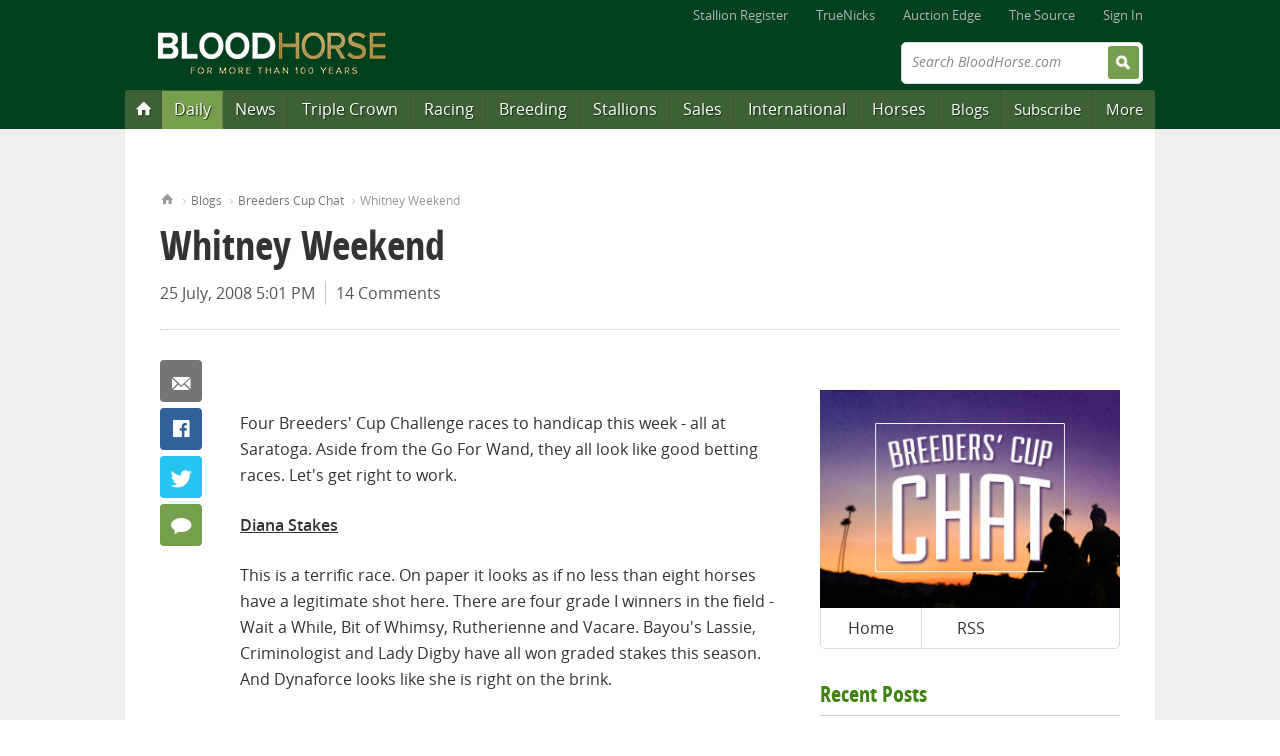

--- FILE ---
content_type: text/html; charset=utf-8
request_url: http://cs.bloodhorse.com/blogs/breeders-cup-chat/archive/2008/07/25/whitney-weekend.aspx
body_size: 22182
content:



<!DOCTYPE html>
<!--[if lt IE 8]><html class="no-js lt-ie10 lt-ie9 lt-ie8" lang="en"> <![endif]-->
<!--[if IE 8]><html class="no-js lt-ie10 lt-ie9" lang="en"> <![endif]-->
<!--[if IE 9]><html class="no-js lt-ie10" lang="en"> <![endif]-->
<!--[if gt IE 9]><!--> <html class="no-js" lang="en"> <!--<![endif]-->

<head>
<title>Whitney Weekend - Breeders Cup Chat</title>
<meta name="keywords" content="Jason Shandler, Commentator, Diana Stakes, First Defence, Go For Wand, That Handicapping Show, Ginger Punch, Student Council, Vanderbilt, Whitney Handicap" />
<meta name="description" content="Handicapping the four Breeders&#39; Cup Challenge races from Saratoga this weekend..." />
<meta name="GENERATOR" content="CommunityServer 2007.1 (Build: 20917.1142)" />
<link rel="pingback" href="http://cs.bloodhorse.com/blogs/breeders-cup-chat/pingback.aspx" />
<link rel="shortcut icon" type="image/ico" href="/favicon.ico" />
<link rel="alternate" type="application/rss+xml" title="Breeders Cup Chat (RSS 2.0)" href="http://cs.bloodhorse.com/blogs/breeders-cup-chat/rss.aspx"  />
<link rel="alternate" type="application/atom+xml" title="Breeders Cup Chat (Atom 1.0)" href="http://cs.bloodhorse.com/blogs/breeders-cup-chat/atom.aspx"  />
<link rel="alternate" type="application/rss+xml" title="Breeders Cup Chat - All Comments (RSS 2.0)" href="http://cs.bloodhorse.com/blogs/breeders-cup-chat/rsscomments.aspx"  />
<link rel="alternate" type="application/rss+xml" title="Whitney Weekend - Comments for this post (RSS 2.0)" href="http://cs.bloodhorse.com/blogs/breeders-cup-chat/rsscomments.aspx?PostID=10959"  />

	<meta http-equiv="X-UA-Compatible" content="IE=edge;chrome=1" />
	<meta name="format-detection" content="telephone=no">
	<meta http-equiv="Content-Type" content="text/html;charset=utf-8" />
	<meta name="content-language" content="en-US" />
	<meta name="copyright" content="Copyright &copy; 2013 Blood-Horse Publications, All Rights Reserved" />
	<title>Breeders Cup Chat | Whitney Weekend | BloodHorse.com Blog Stable</title>	
	<link rel="apple-touch-icon" sizes="180x180" href="//cdn.bloodhorse.com/current/favicons/apple-touch-icon.png?v=KmbG9gpjz7">
	<link rel="icon" type="image/png" href="//cdn.bloodhorse.com/current/favicons/favicon-32x32.png?v=KmbG9gpjz7" sizes="32x32">
	<link rel="icon" type="image/png" href="//cdn.bloodhorse.com/current/favicons/favicon-16x16.png?v=KmbG9gpjz7" sizes="16x16">
	<link rel="manifest" href="//cdn.bloodhorse.com/current/favicons/manifest.json?v=KmbG9gpjz7">
	<link rel="mask-icon" href="//cdn.bloodhorse.com/current/favicons/safari-pinned-tab.svg?v=KmbG9gpjz7" color="#014e24">
	<link rel="shortcut icon" href="//cdn.bloodhorse.com/current/favicons/favicon.ico?v=KmbG9gpjz7">
	<meta name="theme-color" content="#014e24">

	<link rel="alternate" type="application/rss+xml" title="BloodHorse.com All News" href="http://feeds.bloodhorse.com/Bloodhorse/AllNews" />
	<link rel="stylesheet" type="text/css" media="screen, print" href="//cdn.bloodhorse.com/current/css/bh_default.css?m=1949810660" />
	<script type="text/javascript" src="//cdn.bloodhorse.com/current/js/bloodhorse-init.js?m=1594189206"></script>

	<script>var twttrWidget, twttrFollow;</script>

	<meta property="og:image" content="http://cs.bloodhorse.com/blogs/breeders-cup-chat/blogGraphic.jpg" /><meta property="og:description" content="Handicapping the four Breeders' Cup Challenge races from Saratoga this weekend..." /><meta property="og:title" content="Whitney Weekend" /><meta property="og:url" content="http://cs.bloodhorse.com/blogs/breeders-cup-chat/archive/2008/07/25/whitney-weekend.aspx" /><link rel="EditURI" type="application/rsd+xml" title="RSD" href="http://cs.bloodhorse.com/blogs/breeders-cup-chat/rsd.ashx" />
<link rel="wlwmanifest" type="application/wlwmanifest+xml" title="WLWManifest" href="http://cs.bloodhorse.com/blogs/breeders-cup-chat/wlwmanifest.ashx" />
<script type="text/javascript">
function makeTwitter(){
	populateTweets('JasonShandler', 5);
}

function populateTweets(tweetID, tweetQuant){
	document.getElementById('twitter_div').innerHTML = '<h2>Recent Tweets</h2><ul id="twitter_update_list"></ul><a href="http://twitter.com/' + tweetID + '" id="twitter-link">Follow me on Twitter</a>';
	var fileref=document.createElement('script')
	fileref.setAttribute("type","text/javascript")
	fileref.setAttribute("src", "http://twitter.com/javascripts/blogger.js")
	var fileref2=document.createElement('script')
	fileref2.setAttribute("type","text/javascript")
	fileref2.setAttribute("src", "http://twitter.com/statuses/user_timeline/" + tweetID + ".json?callback=twitterCallback2&count=" + tweetQuant)
	document.getElementsByTagName("head")[0].appendChild(fileref);
	document.getElementsByTagName("head")[0].appendChild(fileref2);
}
</script>
</head>

<body>

<div class="wrap">
	
<header role="banner" class="siteHead">
	<nav class="global">
    <ul>
        <li><a href="http://www.bloodhorse.com/stallion-register">Stallion Register</a></li>
        <li><a href="http://www.truenicks.com">TrueNicks</a></li>
        <li><a href="http://edge.bloodhorse.com">Auction Edge</a></li>
        
        <li><a href="http://www.bloodhorse.com/source/">The Source</a></li>
        
				<li><a href="//www.bloodhorse.com/horse-racing/Account/LogOn?returnUrl=http://cs.bloodhorse.com/blogs/breeders-cup-chat/archive/2008/07/25/whitney-weekend.aspx">Sign In</a></li>
			
    </ul>
</nav>


	<div class="branding">
		<div class="siteLogo">
			<a href="//www.bloodhorse.com">
				<img src="//cdn.bloodhorse.com/bloodhorse/apricot/css/images/bh-100-years-logo.png" alt="Blood-Horse: Thoroughbred Horse Racing News" title="Blood-Horse: Thoroughbred Horse Racing News" />
			</a>
		</div>
<!--http://cs.bloodhorse.com/blogs/breeders-cup-chat/archive/2008/07/25/whitney-weekend.aspx-->
		

		<form action="//www.bloodhorse.com/horse-racing/search" class="quickSearch" id="cse-search-box" method="get">		<input type="hidden" name="cx" value="010664418347452796343:f25en1eiyfg" />
			<input type="hidden" name="cof" value="FORID:11" />
			<input type="hidden" name="ie" value="UTF-8" />
			<label class="fadeLabel">Search BloodHorse.com</label>
			<input type="text" name="q" size="31" />
			<input type="submit" value="Search" />
		</form>
		<div class="subscribeAd">
        <div class="adBlock">
<script type="text/javascript">
document.write('<scr'+'ipt src="//ads.bloodhorse.com/servlet/view/banner/javascript/zone?pid=0&amp;random='+Math.floor(89999999*Math.random()+10000000)+'&amp;millis='+new Date().getTime()+'&amp;zid=601&amp;referrer='+encodeURIComponent(document.location)+'" type="text/javascript"></scr'+'ipt>');
</script>
</div>

	</div>


	</div>

	<nav class="primary" role="navigation">
	<ul>
	    <li class="homeBtn" data-menu="menu-home"><a href="http://www.bloodhorse.com/" title="Home"><span>Home</span></a></li>
        <li class="dailyBtn" data-menu="menu-daily"><a href="//www.bloodhorse.com/horse-racing/daily" title="Blood-Horse Daily">Daily</a></li>
		<li data-menu="menu-news"><a href="//www.bloodhorse.com/horse-racing/articles/index" title="Thoroughbred News">News</a></li>
		<li data-menu="menu-tc"><a href="//www.bloodhorse.com/horse-racing/triple-crown" title="Triple Crown">Triple Crown</a></li>
		<li data-menu="menu-racing"><a href="//www.bloodhorse.com/horse-racing/thoroughbred-racing" title="Thoroughbred Racing">Racing</a></li>
		<li data-menu="menu-breeding"><a href="//www.bloodhorse.com/horse-racing/thoroughbred-breeding" title="Thoroughbred Breeding">Breeding</a></li>
		<li data-menu="menu-stallions"><a href="http://www.bloodhorse.com/stallion-register/">Stallions</a></li>
		<li data-menu="menu-sales"><a href="//www.bloodhorse.com/horse-racing/thoroughbred-sales" title="Thoroughbred Sales">Sales</a></li>
		<li data-menu="menu-intl"><a href="//www.bloodhorse.com/horse-racing/international" title="International Thoroughbred">International</a></li>
		<li data-menu="menu-horses"><a href="//www.bloodhorse.com/horse-racing/thoroughbred" title="Thoroughbred Horses">Horses</a></li>
		<li class="minor" data-menu="menu-blogs"><a href="http://cs.bloodhorse.com/blogs/">Blogs</a></li>
        <li class="minor" data-menu="menu-subscribe"><a href="https://subscribe.bloodhorse.com/" title="Subscribe">Subscribe</a></li>
		<li class="minor" data-menu="menu-more"><a href="#">More</a></li>
	</ul>

</nav>

</header>
<form name="aspnetForm" method="post" action="/blogs/breeders-cup-chat/archive/2008/07/25/whitney-weekend.aspx" id="aspnetForm" class="aspNetForm">
<div>
<input type="hidden" name="__VIEWSTATE" id="__VIEWSTATE" value="/wEPDwULLTExMTA2OTQ0NzFkZL+AUMD2Fu7QUQJXnv0rEetZRo6b" />
</div>


<script src="/WebResource.axd?d=oVJa4TnQ8Yk7aMiA_U-C7HeDSJ5thkurnG0jp9iQepC9mx30X7SCSPiWvfdtc2lyiu4IabvI7MunYZ3MU4cr7c_A2gkn3ZK_Bhn92ds4S6NXQIp87z_qxRJM9-tQRwW4-sOxkyyaRIwAqWWXMrNas16aLaI1&amp;t=633257020500000000" type="text/javascript"></script>
<script src="/WebResource.axd?d=cn1PesCOOQ2n6zVj7GeikiYJuzuGbHC08h513zYuFGbjMklt7wtPL_LAqRBx9VT23E6QkiTgdCSHc6rUKURIP_QrdxsrpRsIBG37RgZJapI7SkgZkSomzwXG7kdoGz2BW5tePFfGbzbiQ9W8A7zTXerE9n4YiVgQqywUzgE1MHT-0SyL0&amp;t=633257020500000000" type="text/javascript"></script>
<script src="/WebResource.axd?d=LFB0RQXgZt1kg1ZHYd801yGJ2zdCOgLc4jzvAH73813k0M4JbHG1y5RWfEtNPNqsBa3FcSDpRVrH31gplU7sWsZrv45Feqt3CGt0juL2eiXW_M8R2AjMqknFTxaiWsfRb3TGwNlzBbCE7cHk0ZquKse5fwha4Z-dIlL11c_Y4-iLb3Mf0&amp;t=633257020500000000" type="text/javascript"></script>
<div>

	<input type="hidden" name="__VIEWSTATEGENERATOR" id="__VIEWSTATEGENERATOR" value="373925A5" />
</div>
<div class="content" role="main">
		<div class="adBlock">
			
<!-- BEGIN ADVERTPRO CODE BLOCK -->
<script type="text/javascript">
	document.write('<scr' + 'ipt src="http://ads.bloodhorse.com/servlet/view/banner/javascript/zone?zid=320&custom7=blog&keywords=breeders-cup-chat,&pid=0&random=' + Math.floor(89999999 * Math.random() + 10000000) + '&millis=' + new Date().getTime() + '&referrer=' + encodeURIComponent(document.location) + '" type="text/javascript"></scr' + 'ipt>');
</script>
<noscript>
	<a href="http://ads.bloodhorse.com/servlet/click/zone?zid=320&custom7=blog&keywords=breeders-cup-chat&pid=0&lookup=true&position=1" rel="nofollow" target="_blank">
		<img src="http://ads.bloodhorse.com/servlet/view/banner/image/zone?zid=320&custom7=blog&keywords=breeders-cup-chat&pid=0&position=1" height="250" width="300" hspace="0" vspace="0" border="0" alt="Click here!" />
	</a>
</noscript>
<!-- END ADVERTPRO CODE BLOCK -->
		</div>
		
		
	<div class="grid_0">
		<nav class="breadCrumb">
			<ol>
				<li class="home"><a href="//www.bloodhorse.com">Home</a></li>
				<li><a href="//cs.bloodhorse.com/blogs">Blogs</a></li>
				<li><a href="/blogs/breeders-cup-chat/default.aspx">Breeders Cup Chat</a></li>
				<li>Whitney Weekend</li>
			</ol>
		</nav>
		<header class="pageHead">
			<h1>Whitney Weekend</h1>
			<ul class="properties">
				
				<li class="postDate">25 July, 2008 5:01 PM</li>
				<li><a href="#disqus_thread">Comments</a></li>
				<!-- COMMENTS
				
				<li class="postComments"><a href="/blogs/breeders-cup-chat/archive/2008/07/25/whitney-weekend.aspx#comments">14 Comments</a></li>
				
				-->
			</ul>
		</header>
	</div>
	<div class="grid_21">
		<article class="fullPost">
			<ul class="article-tools">
				<!-- http%3a%2f%2fcs.bloodhorse.com%2fblogs%2fbreeders-cup-chat%2farchive%2f2008%2f07%2f25%2fwhitney-weekend.aspx -->
				<!-- Whitney+Weekend -->
				<!-- Whitney%20Weekend -->
		        <li class="social-btn email"><a href="mailto:?body=Whitney%20Weekend: http%3a%2f%2fcs.bloodhorse.com%2fblogs%2fbreeders-cup-chat%2farchive%2f2008%2f07%2f25%2fwhitney-weekend.aspx&subject=Whitney%20Weekend" title="Email this article">Email</a></li>
		        <li class="social-btn fb"><a href="http://www.facebook.com/sharer.php?u=http%3a%2f%2fcs.bloodhorse.com%2fblogs%2fbreeders-cup-chat%2farchive%2f2008%2f07%2f25%2fwhitney-weekend.aspx" target="_blank" title="Share this on Facebook">Facebook</a></li>
		        <li class="social-btn twitter">
		                <a href="https://twitter.com/intent/tweet?url=http%3a%2f%2fcs.bloodhorse.com%2fblogs%2fbreeders-cup-chat%2farchive%2f2008%2f07%2f25%2fwhitney-weekend.aspx&text=Whitney+Weekend&via=BloodHorse" target="_blank" title="Tweet this on Twitter">Twitter</a>
		        </li>
		        <li class="social-btn comment"><a href="#disqus_thread">Comment</a></li>
		    </ul>

			<div class="postBody"><P mce_keep="true">&nbsp;</P>
<P>Four Breeders' Cup Challenge races to handicap this week - all at Saratoga. Aside from the Go For Wand, they all look like good betting races. Let's get right to work.</P>
<P><B><U>Diana Stakes</U></B></P>
<P>This is a terrific race. On paper it looks as if no less than eight horses have a legitimate shot here. There are four grade I winners in the field - Wait a While, Bit of Whimsy, Rutherienne and Vacare. Bayou's Lassie, Criminologist and Lady Digby have all won graded stakes this season. And Dynaforce looks like she is right on the brink.</P>
<P>I'm going to take a pass on morning-line favorite Wait a While. She enters off a win in the San Gorgonio, but that was more than six months ago. She is remarkably consistent (10-3-4 from 20 starts), but at 3-1 and off that long layoff, I prefer others. I also looked at Bit of Whimsy, but she has not been at her best so far this year. Bayou's Lassie, Lady Digby and Criminologist always seem to fire, but haven't been successful at this level yet.</P>
<P>That left me with Christophe Clement trainees Vacare and Rutherienne, and Dynaforce. All three are capable in this spot. I reluctantly ruled out Rutherienne even though she gets Garrett Gomez and has won nine of 13 career starts. She very well could win this thing, and at a price. Dynaforce is also likely to improve in her second start in the states. She gave one of my favorite horses - Mauralakana - all she could handle in the New York Stakes last month. But in the end I decided to pass.</P>
<P><B>The Pick: </B>Don't let an eighth-place finish in the Just A Game fool you - <B>Vacare</B> is a talented horse. She had a horrible trip in that race and was still only beaten four lengths. Talk about consistent. She is 6-1-1 from nine starts and has three graded wins. The Just A Game was her only off the board finish in seven stakes starts. She is likely to improve dramatically in her second start of the season, and gets Edgar Prado, who rode her to victory last year. You should get at least 5-1 on her. Clement has said that is the turf is too soft he might not run either of his horses, so I'll keep an eye on the weather. If Vacare doesn't go, I'll use Rutherienne or Dynaforce.</P>
<P><B><U>Vanderbilt Handicap</U></B></P>
<P>Tough not to like Bustin Stones. He's undefeated in six starts and even though a fever knocked him out of the Metropolitan Handicap, Bruce Levine says he's ready. Interesting that, on paper, Black Seventeen is faster to the half-mile pole, so what happens if and when the front-running Bustin Stones has to rate? He's never been behind anyone before. </P>
<P>Early speed could also come from E Z Warrior and Abraaj, which might set up Thor's Echo very well. First Defence enters off an impressive win on the turf and might be sitting on a big one.</P>
<P><B>The Pick: </B>Tough one here. If Bustin Stones is right he should win.<B> </B>But at 2-1 or lower, he is worth trying to beat. The logical choice for me is <B>First Defence</B>. He was right there with Commentator and Divine Park in the one-mile Met Handicap before tiring in the stretch. He also battled Hard Spun last year in the Kings Bishop before finishing second. I like that Frankel moved him to the grass and will bring him right back to the dirt. He threw in a bullet work July 20. He doesn't need the lead to win.</P>
<P><B><U>Go For Wand</U></B></P>
<P>Ginger Punch is so much the best here that there isn't much to talk about. The only problem is that she'll likely pay $3 to win and $2.40 to place, if we're lucky. In light of that, do you take your $5 and change, be happy and walk away, or do you hope for an upset?</P>
<P>For contest purposes, I have to try to beat Ginger Punch (and coupled entry Spring Waltz, who also has a decent chance). I can't live with myself betting that kind of chalk, even though she is at another level than the rest of these. If I can pick the runner-up, I'm likely to get just as much to place as Ginger Punch will pay to win <I>and</I> place.</P>
<P><B>The Pick: </B>I narrowed it down to Copper State and Runway Rosie, both horses with a lot of upside coming from good barns. In the end I chose <B>Runway Rosie. </B>She's won three lower-level stakes in New York this year, including a five-length romp last out in the Proud Delta, which is at the same 1 1/8-mile distance as this one. She is also graded stakes-placed three times, including the 2007 Las Virgenes when she was third but less than three lengths back of Rags to Riches. I'll take my chances with Gary Contessa, especially on a horse that will be 8-1 or more.</P>
<P><B><U>Whitney</U></B></P>
<P>Great betting race. Commentator, who won this event in 2005, gets the high weight and is the 3-1 morning-line favorite. He will be tough, but I'm looking elsewhere. I can't make a strong case for Grasshopper, Timber Reserve, Cowtown Cat or A.P. Arrow, so that left me with Solar Flare, Rising Moon and Student Council. Each of them should be a decent price.</P>
<P><B>The Pick: </B>If you watched <A class="" href="http://www.bloodhorse.com/Videos/SectionVideo/f69f50db-7b76-45f4-bb62-4d89e769d237.htm" mce_href="http://www.bloodhorse.com/Videos/SectionVideo/f69f50db-7b76-45f4-bb62-4d89e769d237.htm">That Handicapping Show</A>, you know I like both Student Council and Solar Flare. Both of them are in good form right now. But I decided to go with Student Council. He is a different horse since winning the Pimlico Special, is a grade I winner, and has had two sharp works at Saratoga this month. I love the fact that he is 5-3-2 on natural dirt (in the U.S.) since breaking his maiden in 2006. He should be a big factor - and at a nice price.</P>
<P>Good luck!!</P></div>
			<footer>
				<div class="tags">
						<h5>Tags</h5>
					<span id="ctl00_Main_ctl09_ctl02">Filed under: <a href="/blogs/breeders-cup-chat/archive/tags/Jason+Shandler/default.aspx" rel="tag">Jason Shandler</a>, <a href="/blogs/breeders-cup-chat/archive/tags/Commentator/default.aspx" rel="tag">Commentator</a>, <a href="/blogs/breeders-cup-chat/archive/tags/Diana+Stakes/default.aspx" rel="tag">Diana Stakes</a>, <a href="/blogs/breeders-cup-chat/archive/tags/First+Defence/default.aspx" rel="tag">First Defence</a>, <a href="/blogs/breeders-cup-chat/archive/tags/Go+For+Wand/default.aspx" rel="tag">Go For Wand</a>, <a href="/blogs/breeders-cup-chat/archive/tags/That+Handicapping+Show/default.aspx" rel="tag">That Handicapping Show</a>, <a href="/blogs/breeders-cup-chat/archive/tags/Ginger+Punch/default.aspx" rel="tag">Ginger Punch</a>, <a href="/blogs/breeders-cup-chat/archive/tags/Student+Council/default.aspx" rel="tag">Student Council</a>, <a href="/blogs/breeders-cup-chat/archive/tags/Vanderbilt/default.aspx" rel="tag">Vanderbilt</a>, <a href="/blogs/breeders-cup-chat/archive/tags/Whitney+Handicap/default.aspx" rel="tag">Whitney Handicap</a></span><input type="hidden" name="ctl00$Main$ctl09$ctl02" id="ctl00_Main_ctl09_ctl02_State" value="nochange" /></div>
			</footer>
		</article>
		<section id="comments">
			

<div id="disqus_thread"></div>
<script type="text/javascript">
	var disqus_config = function() {
		this.page.remote_auth_s3 = '';
		this.page.api_key = '2Pmq37KjJSdB3uPQYVvzIoHvT2Y3ngoZD6Q9SSqouPRg5QlqID3TewmCSmcgFDVx';
		this.sso = {
			name: 'BloodHorse.com',
			button: 'http://cdn.bloodhorse.com/current/img/disqus-sso-login-button-bloodhorse.png',
			url: 'http://www.bloodhorse.com/profile/disqus-signin?returnUrl=http%3a%2f%2fwww.bloodhorse.com%2fhorse-racing%2farticles%2f85747%2frockport-harbor-filly-tops-obs-june-session',
			logout: 'http://www.bloodhorse.com/horse-racing/Account/LogOff?returnUrl=http%3a%2f%2fwww.bloodhorse.com%2fhorse-racing%2farticles%2f85747%2frockport-harbor-filly-tops-obs-june-session',
			width: '427',
			height: '595'
		};
        this.callbacks.onReady.push(function() {
                setTimeout(function(){

                    if (navigator.userAgent.indexOf('MSIE') != -1 || navigator.userAgent.indexOf('Trident') != -1){
                        var evt = document.createEvent("CustomEvent");
                        evt.initCustomEvent('disqusReady', true, false, {});
                        document.getElementById('disqus_thread').dispatchEvent(evt);
                    }else{
                        var e = new CustomEvent('disqusReady', {bubbles:true});             
                        document.getElementById('disqus_thread').dispatchEvent(e);
                    }

                }, 500)
            });
	};
	var disqus_shortname = 'bloodhorsecom';
	
	/* * * DON'T EDIT BELOW THIS LINE * * */
	(function() {
		var dsq = document.createElement('script');
		dsq.type = 'text/javascript';
		dsq.async = true;
		dsq.src = '//' + disqus_shortname + '.disqus.com/embed.js';
		(document.getElementsByTagName('head')[0] || document.getElementsByTagName('body')[0]).appendChild(dsq);
	})();
</script>
			

		</section>
		
		

	</div>


		
		<div class="grid_10" id="pin-parent"> 
		<div class="adBlock">
				
<!-- BEGIN ADVERTPRO CODE BLOCK -->
<script type="text/javascript">
	document.write('<scr' + 'ipt src="http://ads.bloodhorse.com/servlet/view/banner/javascript/zone?zid=485&custom7=blog&keywords=breeders-cup-chat,&pid=0&random=' + Math.floor(89999999 * Math.random() + 10000000) + '&millis=' + new Date().getTime() + '&referrer=' + encodeURIComponent(document.location) + '" type="text/javascript"></scr' + 'ipt>');
</script>
<noscript>
	<a href="http://ads.bloodhorse.com/servlet/click/zone?zid=485&custom7=blog&keywords=breeders-cup-chat&pid=0&lookup=true&position=1" rel="nofollow" target="_blank">
		<img src="http://ads.bloodhorse.com/servlet/view/banner/image/zone?zid=485&custom7=blog&keywords=breeders-cup-chat&pid=0&position=1" height="250" width="300" hspace="0" vspace="0" border="0" alt="Click here!" />
	</a>
</noscript>
<!-- END ADVERTPRO CODE BLOCK -->
			</div>
		
			<section class="blogBranding">
				<a href="/blogs/breeders-cup-chat/default.aspx"><img src="http://cs.bloodhorse.com/blogs/breeders-cup-chat/blogGraphic.jpg" /></a>
				<nav>
					<ul>
						<li><a class="Home" href="/blogs/breeders-cup-chat/default.aspx">Home</a></li>			
						
						<li><a class="RSS" href="/blogs/breeders-cup-chat/rss.aspx">RSS</a></li>
					</ul>
				</nav>
			</section>
			
			
					<section>
						<h3>Recent Posts</h3>
						<ul class="headlines">
				
						<li><a href="/blogs/breeders-cup-chat/archive/2011/11/29/a-lot-to-look-forward-to-in-2012.aspx">A Lot to Look Forward to in 2012</a></li>
				
						<li><a href="/blogs/breeders-cup-chat/archive/2011/11/15/champion-3yo-male-no-easy-call.aspx">Champion 3YO Male No Easy Call</a></li>
				
						<li><a href="/blogs/breeders-cup-chat/archive/2011/11/10/hansen-or-union-rags-for-2yo-champion.aspx">Hansen or Union Rags for 2YO Champion?</a></li>
				
						<li><a href="/blogs/breeders-cup-chat/archive/2011/11/06/breeders-cup-wrap-and-horse-of-the-year-debate.aspx">Breeders' Cup Wrap and Horse of the Year Debate</a></li>
				
						</ul>	
					</section>
				
					
			<div class="adBlock">
				
<!-- BEGIN ADVERTPRO CODE BLOCK -->
<script type="text/javascript">
	document.write('<scr' + 'ipt src="http://ads.bloodhorse.com/servlet/view/banner/javascript/zone?zid=321&custom7=blog&keywords=breeders-cup-chat,&pid=0&random=' + Math.floor(89999999 * Math.random() + 10000000) + '&millis=' + new Date().getTime() + '&referrer=' + encodeURIComponent(document.location) + '" type="text/javascript"></scr' + 'ipt>');
</script>
<noscript>
	<a href="http://ads.bloodhorse.com/servlet/click/zone?zid=321&custom7=blog&keywords=breeders-cup-chat&pid=0&lookup=true&position=1" rel="nofollow" target="_blank">
		<img src="http://ads.bloodhorse.com/servlet/view/banner/image/zone?zid=321&custom7=blog&keywords=breeders-cup-chat&pid=0&position=1" height="250" width="300" hspace="0" vspace="0" border="0" alt="Click here!" />
	</a>
</noscript>
<!-- END ADVERTPRO CODE BLOCK -->
			</div>
		
			<section id="twttrTimeline"></section>
			
			
			
			
					<section>
						<h3>Videos</h3>
						
<ul class="headlines">
<li><a href="http://www.bloodhorse.com/horse-racing/videos/watch/39F4FFCE-8D6C-4F9B-B55A-D0C84FC626BE">That Handicapping Show</a></li>
</ul>
					</Section>
				
					<section>
						<h3>Resources</h3>
						
<ul class="headlines">
<li><a href="http://www.equibase.com/">Equibase</a></li><li><a href="http://www.equineline.com/">Equineline</a></li>
</ul>
					</Section>
				
			
			<section>
	<h3>More Blogs</h3>
	<ul class="headlines columnList">
		<!--<li><a href="http://cs.bloodhorse.com/blogs/adamsturf/">Adam's Turf</a></li>-->
		<!--<li><a href="http://cs.bloodhorse.com/blogs/at-large-tom-lamarra/default.aspx">At Large</a></li>-->
		<li><a href="http://cs.bloodhorse.com/blogs/horse-racing-steve-haskin/default.aspx">Hangin' With Haskin</a></li>
		<li><a href="http://cs.bloodhorse.com/blogs/keeping-pace/default.aspx">Keeping Pace</a></li>
		<li><a href="http://cs.bloodhorse.com/blogs/throughthelens/default.aspx">Through the Lens</a></li>
       <!-- <li><a href="http://cs.bloodhorse.com/blogs/truenicks/">TrueNicks</a></li>-->
        <li><a href="http://cs.bloodhorse.com/blogs/unlocking-winners-handicapping/default.aspx">Unlocking Winners</a></li>
        <li><a href="http://cs.bloodhorse.com/blogs/wgoh/">What's Going On Here</a></li>

        
	</ul>
</section>

			
			<div class="adBlock">
				
<!-- BEGIN ADVERTPRO CODE BLOCK -->
<script type="text/javascript">
	document.write('<scr' + 'ipt src="http://ads.bloodhorse.com/servlet/view/banner/javascript/zone?zid=361&custom7=blog&keywords=breeders-cup-chat,&pid=0&random=' + Math.floor(89999999 * Math.random() + 10000000) + '&millis=' + new Date().getTime() + '&referrer=' + encodeURIComponent(document.location) + '" type="text/javascript"></scr' + 'ipt>');
</script>
<noscript>
	<a href="http://ads.bloodhorse.com/servlet/click/zone?zid=361&custom7=blog&keywords=breeders-cup-chat&pid=0&lookup=true&position=1" rel="nofollow" target="_blank">
		<img src="http://ads.bloodhorse.com/servlet/view/banner/image/zone?zid=361&custom7=blog&keywords=breeders-cup-chat&pid=0&position=1" height="250" width="300" hspace="0" vspace="0" border="0" alt="Click here!" />
	</a>
</noscript>
<!-- END ADVERTPRO CODE BLOCK -->
			</div>
			
			<section>
				
				<h3>Archives</h3>
<ul class="headlines columnList">
<li><a href="/blogs/breeders-cup-chat/archive/2011/11.aspx">November 2011 (8)</a></li><li><a href="/blogs/breeders-cup-chat/archive/2011/10.aspx">October 2011 (6)</a></li><li><a href="/blogs/breeders-cup-chat/archive/2011/09.aspx">September 2011 (5)</a></li><li><a href="/blogs/breeders-cup-chat/archive/2011/08.aspx">August 2011 (7)</a></li><li><a href="/blogs/breeders-cup-chat/archive/2011/07.aspx">July 2011 (5)</a></li><li><a href="/blogs/breeders-cup-chat/archive/2010/12.aspx">December 2010 (1)</a></li><li><a href="/blogs/breeders-cup-chat/archive/2010/11.aspx">November 2010 (10)</a></li><li><a href="/blogs/breeders-cup-chat/archive/2010/10.aspx">October 2010 (6)</a></li><li><a href="/blogs/breeders-cup-chat/archive/2010/09.aspx">September 2010 (8)</a></li><li><a href="/blogs/breeders-cup-chat/archive/2010/08.aspx">August 2010 (7)</a></li><li><a href="/blogs/breeders-cup-chat/archive/2010/07.aspx">July 2010 (7)</a></li><li><a href="/blogs/breeders-cup-chat/archive/2010/06.aspx">June 2010 (4)</a></li><li><a href="/blogs/breeders-cup-chat/archive/2010/01.aspx">January 2010 (2)</a></li><li><a href="/blogs/breeders-cup-chat/archive/2009/12.aspx">December 2009 (5)</a></li><li><a href="/blogs/breeders-cup-chat/archive/2009/11.aspx">November 2009 (9)</a></li><li><a href="/blogs/breeders-cup-chat/archive/2009/10.aspx">October 2009 (11)</a></li><li><a href="/blogs/breeders-cup-chat/archive/2009/09.aspx">September 2009 (9)</a></li><li><a href="/blogs/breeders-cup-chat/archive/2009/08.aspx">August 2009 (8)</a></li><li><a href="/blogs/breeders-cup-chat/archive/2009/07.aspx">July 2009 (5)</a></li><li><a href="/blogs/breeders-cup-chat/archive/2008/12.aspx">December 2008 (4)</a></li><li><a href="/blogs/breeders-cup-chat/archive/2008/11.aspx">November 2008 (7)</a></li><li><a href="/blogs/breeders-cup-chat/archive/2008/10.aspx">October 2008 (11)</a></li><li><a href="/blogs/breeders-cup-chat/archive/2008/09.aspx">September 2008 (9)</a></li><li><a href="/blogs/breeders-cup-chat/archive/2008/08.aspx">August 2008 (8)</a></li><li><a href="/blogs/breeders-cup-chat/archive/2008/07.aspx">July 2008 (8)</a></li>
</ul>
			</section>
			
			<div id="Tags">
					<section>
					<h3>Tags</h3>
				<ul class="headlines columnList">
<li class="Tag5"><a href="/blogs/breeders-cup-chat/archive/tags/Big+Brown/default.aspx" rel="tag">Big Brown</a></li>
<li class="Tag1"><a href="/blogs/breeders-cup-chat/archive/tags/Breeders_2700_+Cup/default.aspx" rel="tag">Breeders' Cup</a></li>
<li class="Tag5"><a href="/blogs/breeders-cup-chat/archive/tags/Breeders_2700_+Cup+Chat/default.aspx" rel="tag">Breeders' Cup Chat</a></li>
<li class="Tag3"><a href="/blogs/breeders-cup-chat/archive/tags/Breeders_2700_+Cup+Classic/default.aspx" rel="tag">Breeders' Cup Classic</a></li>
<li class="Tag5"><a href="/blogs/breeders-cup-chat/archive/tags/Curlin/default.aspx" rel="tag">Curlin</a></li>
<li class="Tag6"><a href="/blogs/breeders-cup-chat/archive/tags/Havre+de+Grace/default.aspx" rel="tag">Havre de Grace</a></li>
<li class="Tag1"><a href="/blogs/breeders-cup-chat/archive/tags/Jason+Shandler/default.aspx" rel="tag">Jason Shandler</a></li>
<li class="Tag3"><a href="/blogs/breeders-cup-chat/archive/tags/Rachel+Alexandra/default.aspx" rel="tag">Rachel Alexandra</a></li>
<li class="Tag6"><a href="/blogs/breeders-cup-chat/archive/tags/Uncle+Mo/default.aspx" rel="tag">Uncle Mo</a></li>
<li class="Tag2"><a href="/blogs/breeders-cup-chat/archive/tags/Zenyatta/default.aspx" rel="tag">Zenyatta</a></li>
</ul>

				<a href="/blogs/breeders-cup-chat/default.aspx"><a class="moreLink" href="http://cs.bloodhorse.com/blogs/breeders-cup-chat/archive/tags/default.aspx">View All Tags</a></a>
					</section>
				</div>


			<div class="adBlock" id="pin-on-scroll">
				<!-- BEGIN ADVERTSERVE CODE -->
<script type="text/javascript">
var bust = Math.floor(89999999*Math.random()+10000000);
var millis = new Date().getTime();
var referrer = encodeURIComponent((window!=top&&window.location.ancestorOrigins)?window.location.ancestorOrigins[window.location.ancestorOrigins.length-1]:document.location);
document.writeln('<iframe src="http://ads.bloodhorse.com/servlet/view/banner/javascript/html/zone?zid=500&pid=0&refresh=60&refresh_limit=10&resolution='+screen.width+'x'+screen.height+'&random='+bust+'&millis='+millis+'&referrer='+referrer+'" style="width: 300px; height: 250px; border: 0px solid; " scrolling="no">');
document.writeln('<a href="http://ads.bloodhorse.com/servlet/click/zone?zid=500&pid=0&resolution='+screen.width+'x'+screen.height+'&lookup=true&random='+bust+'&millis='+millis+'&referrer='+referrer+'" rel="nofollow" target="_blank">');
document.writeln('<img src="http://ads.bloodhorse.com/servlet/view/banner/javascript/image/zone?zid=500&pid=0&resolution='+screen.width+'x'+screen.height+'&random='+bust+'&millis='+millis+'&referrer='+referrer+'" style="width: 300px; height: 250px; border: 0px solid; " alt="Click here!">');
document.writeln('</a>');
document.writeln('</iframe>');
</script>
<!-- END ADVERTSERVE CODE -->
			</div>
		</div>
		
		<div class="adBlock">
			
<!-- BEGIN ADVERTPRO CODE BLOCK -->
<script type="text/javascript">
	document.write('<scr' + 'ipt src="http://ads.bloodhorse.com/servlet/view/banner/javascript/zone?zid=320&custom7=blog&keywords=breeders-cup-chat,&pid=0&random=' + Math.floor(89999999 * Math.random() + 10000000) + '&millis=' + new Date().getTime() + '&referrer=' + encodeURIComponent(document.location) + '" type="text/javascript"></scr' + 'ipt>');
</script>
<noscript>
	<a href="http://ads.bloodhorse.com/servlet/click/zone?zid=320&custom7=blog&keywords=breeders-cup-chat&pid=0&lookup=true&position=1" rel="nofollow" target="_blank">
		<img src="http://ads.bloodhorse.com/servlet/view/banner/image/zone?zid=320&custom7=blog&keywords=breeders-cup-chat&pid=0&position=1" height="250" width="300" hspace="0" vspace="0" border="0" alt="Click here!" />
	</a>
</noscript>
<!-- END ADVERTPRO CODE BLOCK -->
		</div>
		</div>
		

<!--
<rdf:RDF xmlns:rdf="http://www.w3.org/1999/02/22-rdf-syntax-ns#"
xmlns:dc="http://purl.org/dc/elements/1.1/"
xmlns:trackback="http://madskills.com/public/xml/rss/module/trackback/">
<rdf:Description
rdf:about="http://cs.bloodhorse.com/blogs/breeders-cup-chat/archive/2008/07/25/whitney-weekend.aspx"
dc:identifier="http://cs.bloodhorse.com/blogs/breeders-cup-chat/archive/2008/07/25/whitney-weekend.aspx"
dc:title="Whitney Weekend"
trackback:ping="http://cs.bloodhorse.com/blogs/breeders-cup-chat/trackback.ashx?PostID=10959" />
</rdf:RDF>
-->
<script type="text/javascript">
// <![CDATA[
window.ctl00_Main_ctl09_ctl02 = new Telligent_InlineEditorPanel('ctl00_Main_ctl09_ctl02','ctl00_Main_ctl09_ctl02','ctl00_Main_ctl09_ctl02_State','ctl00_Main_ctl09_ctl01',false,null,null,null);
// ]]>
</script></form>
	

<div id="menu-daily" class="subMenu">
    
    <div class="grid_17">
        <!-- begin: content-box-no-wrapper('nav.dropdown.daily') --><h4>Blood-Horse Daily</h4>
            <article class="summary daily-promo">
                <figure><img src="//cdn.bloodhorse.com/daily-app/images/landing-page-pdf-phone-medium.png"></figure>
                <h4>Free and Brought to you Daily</h4>
                <p>Get the latest insider news, analysis, entries and results on your phone or sent to your email!</p>
                <div><a href="https://itunes.apple.com/us/app/blood-horse-daily/id1021338403?ls=1&amp;mt=8" target="_blank"><img alt="Download it on the App Store" class="badge" src="//cdn.bloodhorse.com/current/img/Download_on_the_App_Store_Badge_US-UK_135x40.svg"></a>
                <a href="https://play.google.com/store/apps/details?id=com.bloodhorse.daily" target="_blank"><img alt="Get it on Google Play" class="badge" src="https://cdn.bloodhorse.com/current/img/google-play-store-badge.png"></a> <a class="button" href="/daily" target="_blank">Sign Up</a></article></div><!-- end: content-box-no-wrapper('nav.dropdown.daily') -->
    </div>
</div>
<div id="menu-news" class="subMenu">
	<div class="grid_10">
		<h4>News Sections</h4>
		<ul class="columnList">
			<li><a href="//www.bloodhorse.com/horse-racing/articles/index">Latest News</a></li>
 <li><a href="//www.bloodhorse.com/horse-racing/articles/section/triple-crown">Triple Crown</a></li> 						<li><a href="//www.bloodhorse.com/horse-racing/articles/section/thoroughbred-racing">Racing</a></li>
			<li><a href="//www.bloodhorse.com/horse-racing/articles/section/thoroughbred-breeding">Breeding</a></li>
			<li><a href="//www.bloodhorse.com/horse-racing/articles/section/thoroughbred-sales">Sales</a></li>
			<li><a href="//www.bloodhorse.com/horse-racing/articles/section/international">International</a></li>
			<li><a href="//www.bloodhorse.com/horse-racing/articles/section/horse-health">Horse Health</a></li>
			<li><a href="//www.bloodhorse.com/horse-racing/articles/section/handicapping">Handicapping</a></li>
			<li><a href="//www.bloodhorse.com/horse-racing/articles/section/thoroughbred-owners-and-breeders-association">TOBA</a></li>
			 <li><a href="//www.bloodhorse.com/horse-racing/articles/section/breeders-cup">Breeders&#39; Cup</a></li> 		</ul>
	</div>
	<div class="grid_6">
		<h4>Search By Date</h4>
		<div class="mini-article-datepicker nano">
			<div id="article-datepicker-outer"><div class="tbCalendar ui-datepicker-inline ui-datepicker ui-widget ui-widget-content ui-helper-clearfix ui-corner-all" style="display: block;"><div class="tbCalendar-header ui-datepicker-header ui-widget-header ui-helper-clearfix ui-corner-all"><a href="//www.bloodhorse.com/horse-racing/articles/date/2016/5/1" class="ui-datepicker-prev ui-corner-all" title="Previous" data-url="/horse-racing/articles/calendar-content/2016/5/1" ><span class="ui-icon ui-icon-circle-triangle-w">Prev</span></a><a class="ui-datepicker-next ui-corner-all ui-state-disabled" title="Next"><span class="ui-icon ui-icon-circle-triangle-e">Next</span></a><div class="ui-datepicker-title"><span class="tbCalendar-month">June</span>&nbsp;<span class="tbCalendar-year">2016</span></div></div><table class="ui-datepicker-calendar"><thead><tr><th class="tbCalendar-week-end"><span title="Sunday">Su</span></th><th><span title="Monday">Mo</span></th><th><span title="Tuesday">Tu</span></th><th><span title="Wednesday">We</span></th><th><span title="Thursday">Th</span></th><th><span title="Friday">Fr</span></th><th class="tbCalendar-week-end"><span title="Saturday">Sa</span></th></tr></thead><tbody><tr><td class="ui-datepicker-other-month ui-datepicker-unselectable ui-state-disabled">&nbsp;</td><td class="ui-datepicker-other-month ui-datepicker-unselectable ui-state-disabled">&nbsp;</td><td class="ui-datepicker-other-month ui-datepicker-unselectable ui-state-disabled">&nbsp;</td><td class=""><a class="ui-state-default" href="//www.bloodhorse.com/horse-racing/articles/date/2016/6/1">1</a></td><td class=""><a class="ui-state-default" href="//www.bloodhorse.com/horse-racing/articles/date/2016/6/2">2</a></td><td class=""><a class="ui-state-default" href="//www.bloodhorse.com/horse-racing/articles/date/2016/6/3">3</a></td><td class=" ui-datepicker-week-end"><a class="ui-state-default" href="//www.bloodhorse.com/horse-racing/articles/date/2016/6/4">4</a></td></tr><tr><td class=" ui-datepicker-week-end"><a class="ui-state-default" href="//www.bloodhorse.com/horse-racing/articles/date/2016/6/5">5</a></td><td class=""><a class="ui-state-default" href="//www.bloodhorse.com/horse-racing/articles/date/2016/6/6">6</a></td><td class=""><a class="ui-state-default" href="//www.bloodhorse.com/horse-racing/articles/date/2016/6/7">7</a></td><td class=" ui-datepicker-days-cell-over ui-datepicker-current-day ui-datepicker-today"><a class="ui-state-default ui-state-active ui-state-highlight" href="//www.bloodhorse.com/horse-racing/articles/date/2016/6/8">8</a></td><td class=" ui-datepicker-unselectable ui-state-disabled "><span class="ui-state-default" >9</span></td><td class=" ui-datepicker-unselectable ui-state-disabled "><span class="ui-state-default" >10</span></td><td class=" ui-datepicker-week-end ui-datepicker-unselectable ui-state-disabled "><span class="ui-state-default" >11</span></td></tr><tr><td class=" ui-datepicker-week-end ui-datepicker-unselectable ui-state-disabled "><span class="ui-state-default" >12</span></td><td class=" ui-datepicker-unselectable ui-state-disabled "><span class="ui-state-default" >13</span></td><td class=" ui-datepicker-unselectable ui-state-disabled "><span class="ui-state-default" >14</span></td><td class=" ui-datepicker-unselectable ui-state-disabled "><span class="ui-state-default" >15</span></td><td class=" ui-datepicker-unselectable ui-state-disabled "><span class="ui-state-default" >16</span></td><td class=" ui-datepicker-unselectable ui-state-disabled "><span class="ui-state-default" >17</span></td><td class=" ui-datepicker-week-end ui-datepicker-unselectable ui-state-disabled "><span class="ui-state-default" >18</span></td></tr><tr><td class=" ui-datepicker-week-end ui-datepicker-unselectable ui-state-disabled "><span class="ui-state-default" >19</span></td><td class=" ui-datepicker-unselectable ui-state-disabled "><span class="ui-state-default" >20</span></td><td class=" ui-datepicker-unselectable ui-state-disabled "><span class="ui-state-default" >21</span></td><td class=" ui-datepicker-unselectable ui-state-disabled "><span class="ui-state-default" >22</span></td><td class=" ui-datepicker-unselectable ui-state-disabled "><span class="ui-state-default" >23</span></td><td class=" ui-datepicker-unselectable ui-state-disabled "><span class="ui-state-default" >24</span></td><td class=" ui-datepicker-week-end ui-datepicker-unselectable ui-state-disabled "><span class="ui-state-default" >25</span></td></tr><tr><td class=" ui-datepicker-week-end ui-datepicker-unselectable ui-state-disabled "><span class="ui-state-default" >26</span></td><td class=" ui-datepicker-unselectable ui-state-disabled "><span class="ui-state-default" >27</span></td><td class=" ui-datepicker-unselectable ui-state-disabled "><span class="ui-state-default" >28</span></td><td class=" ui-datepicker-unselectable ui-state-disabled "><span class="ui-state-default" >29</span></td><td class=" ui-datepicker-unselectable ui-state-disabled "><span class="ui-state-default" >30</span></td><td class="ui-datepicker-other-month ui-datepicker-unselectable ui-state-disabled">&nbsp;</td><td class="ui-datepicker-other-month ui-datepicker-unselectable ui-state-disabled">&nbsp;</td></tr></tbody></table></div></div>
		</div>
	</div>
	<div class="grid_11">
		<h4>Regional News</h4>
		<div class="regionMap">
			<div class="map-container">
				<img src="//cdn.bloodhorse.com/img/clear.gif" alt="Regional Map" width="210" height="137" border="0" usemap="#RegionMap" class="imageMap" />
				<map name="RegionMap">
					<area shape="poly" coords="81,11,111,11,128,16,149,23,153,31,157,37,158,42,155,49,166,46,165,58,161,65,155,65,152,63,146,68,140,71,136,74,131,70,130,64,126,59,108,56,108,60,85,60,85,52,77,51" 
					      href="//www.bloodhorse.com/horse-racing/articles/section/midwest" alt="Midwest Region" data-region="midwest">
					<area shape="poly" coords="152,63,154,65,160,65,161,69,164,71,158,76,140,77,135,79,135,75,147,69"
					      href="//www.bloodhorse.com/horse-racing/articles/section/kentucky" alt="Kentucky" data-region="kentucky">
					<area shape="poly" coords="83,76,84,54,84,60,109,61,108,57,125,57,130,67,130,71,135,73,133,82,128,93,128,100,127,108,135,110,135,115,140,119,130,120,118,117,113,119,111,123,105,124,98,138,89,126,81,116,75,119,66,113,61,103,50,105,36,102,25,95,29,88,32,80,31,75,35,71,54,75" 
					      href="//www.bloodhorse.com/horse-racing/articles/section/southwest" alt="Southwest Region" data-region="southwest">
					<area shape="poly" coords="191,72,166,75,141,77,135,79,132,87,128,95,129,101,127,109,135,109,135,114,145,112,153,112,156,115,161,112,168,118,169,126,175,133,180,136,183,127,172,107,173,101,192,76" 
					      href="//www.bloodhorse.com/horse-racing/articles/section/southeast" alt="Southeast Region" data-region="southeast">
					<area shape="poly" coords="191,56,189,63,189,71,162,74,165,71,161,66,167,59,167,45,185,43,191,46" 
					      href="//www.bloodhorse.com/horse-racing/articles/section/mid-atlantic" data-region="midatlantic" alt="Mid-Atlantic Region">
					<area shape="poly" coords="38,3,81,10,78,30,77,40,76,52,84,53,84,75,54,74,34,70,33,75,30,74,31,85,27,90,28,93,15,92,5,79,0,58,1,35,10,12,12,1" 
					      href="//www.bloodhorse.com/horse-racing/articles/section/west-coast" alt="West Region" data-region="west">
					<area shape="poly" coords="168,43,170,37,177,36,180,35,181,28,189,24,196,20,198,8,203,7,205,14,209,19,204,25,199,30,200,34,202,37,204,35,207,41,199,42,199,45,191,48,191,43"  
					      href="//www.bloodhorse.com/horse-racing/articles/section/northeast" data-region="northeast" alt="Northeast Region">
				</map>
				<div class="region region-midwest"></div>
				<div class="region region-kentucky"></div>
				<div class="region region-southwest"></div>
				<div class="region region-southeast"></div>
				<div class="region region-northeast"></div>
				<div class="region region-midatlantic"></div>
				<div class="region region-west"></div>
			</div>
		</div>
		<ul class="mapLabels">
			<li class="region-midwest" data-region="midwest"><a href="//www.bloodhorse.com/horse-racing/articles/section/midwest">Midwest</a></li>
			<li class="region-kentucky" data-region="kentucky"><a href="//www.bloodhorse.com/horse-racing/articles/section/kentucky">Kentucky</a></li>
			<li class="region-southwest" data-region="southwest"><a href="//www.bloodhorse.com/horse-racing/articles/section/southwest">Southwest</a></li>
			<li class="region-southeast" data-region="southeast"><a href="//www.bloodhorse.com/horse-racing/articles/section/southeast">Southeast</a></li>
			<li class="region-northeast" data-region="northeast"><a href="//www.bloodhorse.com/horse-racing/articles/section/northeast">Northeast</a></li>
			<li class="region-midatlantic" data-region="midatlantic"><a href="//www.bloodhorse.com/horse-racing/articles/section/mid-atlantic">Mid-Atlantic</a></li>
			<li class="region-west" data-region="west"><a href="//www.bloodhorse.com/horse-racing/articles/section/west-coast">West</a></li>
		</ul>
	</div>
</div>
<div  id="menu-tc" class="subMenu">
	<div class="grid_7">
		<h4>Inside Triple Crown</h4>
		<ul>
			<li><a href="//www.bloodhorse.com/horse-racing/articles/section/triple-crown">Triple Crown News</a></li>
			<li><a href="http://cs.bloodhorse.com/blogs/kentucky-derby-dozen/default.aspx">Steve Haskin's Derby Dozen</a></li>
			<li><a href="//www.bloodhorse.com/horse-racing/triple-crown/prep-races">Derby Prep Races</a></li>
			<li><a href="//www.bloodhorse.com/horse-racing/triple-crown/road-to-the-kentucky-derby">Derby Contenders</a></li>
			<li><a href="//www.bloodhorse.com/horse-racing/triple-crown/nominations">Triple Crown Nominations</a></li>
		</ul>
	</div>
	<div class="grid_11">
		<h4>2016 Triple Crown Races</h4>
<ul>
    <li>
        <a href="//www.bloodhorse.com/horse-racing/race/USA/CD/2016/5/7/12/kentucky-derby">Kentucky Derby</a>
    </li>
    <li>
        <a href="//www.bloodhorse.com/horse-racing/race/USA/PIM/2016/5/21/13/preakness-stakes">Preakness Stakes</a>
    </li>
    <li>
        <a href="//www.bloodhorse.com/horse-racing/race/USA/BEL/2016/6/11/11/belmont-stakes">Belmont Stakes</a>        <p>June 11</p>

    </li>
</ul>
	</div>
	<div class="grid_9">
		<h4>Triple Crown History</h4>
		<ul>
			<li><a href="//www.bloodhorse.com/horse-racing/triple-crown/triple-crown-winners">Triple Crown Winners</a>
				<p>All 12 winners of the Triple Crown</p>
			</li>
			<li><a href="//www.bloodhorse.com/horse-racing/triple-crown/triple-crown-near-misses">Near Misses</a>
				<p>Winners of the Derby and Preakness </p>
			</li>
			<li><a href="//www.bloodhorse.com/horse-racing/triple-crown/triple-crown-race-history">Race Histories</a>
				<p>Winners of all three classics</p>
			</li>
		</ul>
	</div>
</div><div id="menu-racing" class="subMenu">
	<div class="grid_12">
		<h4>Inside Racing</h4>
		<ul class="columnList">
			<li><a href="//www.bloodhorse.com/horse-racing/articles/section/thoroughbred-racing">Racing News</a></li>
		    <li><a href="//www.bloodhorse.com/horse-racing/race/race-results">Race Results &amp; Video</a></li>
			<li><a href="//www.bloodhorse.com/horse-racing/race/race-results">Race Replays</a></li>
			<li><a href="//www.bloodhorse.com/horse-racing/race/stakes-entries">Entries</a></li>
		    <li><a href="//www.bloodhorse.com/horse-racing/thoroughbred-racing/stakes-calendar">Stakes Calendar</a></li>
			<li><a href="//www.bloodhorse.com/horse-racing/handicapping">Handicapping</a></li>
			<li><a href="//www.bloodhorse.com/horse-racing/triple-crown">Triple Crown</a></li>
			<li><a href="//www.bloodhorse.com/horse-racing/breeders-cup">Breeders&#39; Cup</a></li>
			<li><a href="//www.bloodhorse.com/horse-racing/racetracks">Racetracks</a></li>
			<li><a href="//www.bloodhorse.com/horse-racing/calendar/racing-meets">Race Meet Calendar</a></li>

			<li><a href="//www.bloodhorse.com/horse-racing/articles/tag/eclipse-awards">Eclipse Awards</a></li>
		</ul>
	</div>
	<div class="grid_6">
		<h4>Leaders By Earnings</h4>
		<ul class="columnList" >
			<li><a href="//www.bloodhorse.com/horse-racing/thoroughbred-racing/leaders/leading-horses/2016">Horses</a></li>
			<li><a href="//www.bloodhorse.com/horse-racing/thoroughbred-racing/leaders/leading-jockeys/2016">Jockeys</a></li>
			<li><a href="//www.bloodhorse.com/horse-racing/thoroughbred-racing/leaders/leading-trainers/2016">Trainers</a></li>
			<li><a href="//www.bloodhorse.com/horse-racing/thoroughbred-racing/leaders/leading-owners/2016">Owners</a></li>
			<li><a href="//www.bloodhorse.com/horse-racing/thoroughbred-racing/leaders/leading-breeders/2016">Breeders</a></li>
		</ul>
	</div>
	<div class="grid_9">
		<h4>Search Race Results</h4>
		<form action="/horse-racing/race/race-results" method="get">	<label class="fadeLabel">Date</label>
	<input name="startDate" type="text" class="date past" />
<select name="trackLookupId"><option value="">All Available Tracks</option>
<option value="59">Aiken - AIK</option>
<option value="69">Albuquerque - ALB</option>
<option value="92">Aqueduct - AQU</option>
<option value="102">Arapahoe Park - ARP</option>
<option value="90">Arlington Park - AP</option>
<option value="114">Assiniboia Downs - ASD</option>
<option value="187">Belmont Park - BEL</option>
<option value="3837">Belterra Park - BTP</option>
<option value="460">Calder Race Course - CRC</option>
<option value="305">Camden - CAM</option>
<option value="329">Canterbury Park - CBY</option>
<option value="481">Charles Town Races &amp; Slots - CT</option>
<option value="332">Churchill Downs - CD</option>
<option value="539">Del Mar - DMR</option>
<option value="518">Delaware Park - DEL</option>
<option value="514">Delta Downs - DED</option>
<option value="604">Ellis Park - ELP</option>
<option value="607">Emerald Downs - EMD</option>
<option value="627">Evangeline Downs - EVD</option>
<option value="673">Fair Meadows - FMT</option>
<option value="654">Fair Grounds - FG</option>
<option value="682">Fairmount Park - FP</option>
<option value="665">Finger Lakes - FL</option>
<option value="647">Fort Erie - FE</option>
<option value="705">Foxfield - FX</option>
<option value="674">Fresno - FNO</option>
<option value="730">Golden Gate Fields - GG</option>
<option value="779">Great Meadow - GRM</option>
<option value="761">Gulfstream Park - GP</option>
<option value="3847">Gulfstream Park West - GPW</option>
<option value="884">Hastings Racecourse - HST</option>
<option value="826">Hawthorne - HAW</option>
<option value="872">Hazel Park - HP</option>
<option value="902">Indiana Downs - IND</option>
<option value="959">Keeneland - KEE</option>
<option value="958">Kentucky Downs - KD</option>
<option value="1119">Laurel Park - LRL</option>
<option value="1122">Lone Star Park - LS</option>
<option value="3839">Los Alamitos Race Course - LRC</option>
<option value="1011">Louisiana Downs - LAD</option>
<option value="3848">Mahoning Valley Racecourse - MVR</option>
<option value="1205">Meadowlands - MED</option>
<option value="1224">Middleburg - MID</option>
<option value="1316">Monmouth Park - MTH</option>
<option value="1254">Mountaineer Race Track And Gaming Resort - MNR</option>
<option value="1394">Northlands Park - NP</option>
<option value="1441">Oaklawn Park - OP</option>
<option value="3838">Oak Tree At Pleasanton - OTP</option>
<option value="3834">Parx Racing - PRX</option>
<option value="1486">Penn National - PEN</option>
<option value="1493">Pimlico - PIM</option>
<option value="1546">Prairie Meadows - PRM</option>
<option value="1491">Presque Isle Downs - PID</option>
<option value="1649">Remington Park - RP</option>
<option value="1613">Retama Park - RET</option>
<option value="1659">Ruidoso Downs - RUI</option>
<option value="1667">Sacramento - SAC</option>
<option value="870">Sam Houston Race Park - HOU</option>
<option value="1794">Santa Rosa - SR</option>
<option value="1663">Santa Anita Park - SA</option>
<option value="1684">Saratoga - SAR</option>
<option value="1822">Stockton - STK</option>
<option value="1845">Suffolk Downs - SUF</option>
<option value="1846">Sunland Park - SUN</option>
<option value="1798">Sunray Park - SRP</option>
<option value="1862">Tampa Bay Downs - TAM</option>
<option value="1882">Thistledown - TDN</option>
<option value="1906">Timonium - TIM</option>
<option value="1972">Turf Paradise - TUP</option>
<option value="1938">Turfway Park - TP</option>
<option value="2111">Will Rogers Downs - WRD</option>
<option value="2100">Woodbine - WO</option>
<option value="2146">Zia Park - ZIA</option>
</select><select name="type"><option value="AllRacing">All Available Types</option>
<option value="GradedStakes">Graded Stakes ($50,000 and up)</option>
<option value="NonGradedStakes">Other Stakes ($50,000 and up)</option>
<option value="AllowanceOptionalClaiming">Allowance/Optional Claiming ($30,000/$50,000 and up)</option>
<option value="MaidenSpecial">Maiden Special ($20,000 and up)</option>
<option value="MaidenClaiming">Maiden Claiming ($20,000 and up)</option>
</select>	<input type="submit" value="Search" />
</form>
	</div>
</div>

<div id="menu-breeding" class="subMenu">
	<div class="grid_6">
		<h4>Inside Breeding</h4>
		<ul>
			<li><a href="//www.bloodhorse.com/horse-racing/articles/section/thoroughbred-breeding">Breeding News</a></li>	        
			<li><a href="//www.bloodhorse.com/horse-racing/special-reports/273">Newcomers</a></li>
			<li><a href="//www.bloodhorse.com/horse-racing/articles/section/pedigree-analysis">Pedigree Analysis</a></li>
			<li><a href="//www.bloodhorse.com/horse-racing/thoroughbred-breeding/mares-bred">Report of Mares Bred</a></li>
			
		</ul>
	</div>
	<div class="grid_10">
		<h4>North American Sire Lists</h4>
	    <ul class="columnList">
	        <li><a href="//www.bloodhorse.com/horse-racing/thoroughbred-breeding/sire-lists/general">All Sires</a></li>
	        <li><a href="//www.bloodhorse.com/horse-racing/thoroughbred-breeding/sire-lists/first-crop">First-Crop Sires</a></li>
	        <li><a href="//www.bloodhorse.com/horse-racing/thoroughbred-breeding/sire-lists/second-crop">Second-Crop Sires</a></li>
	        <li><a href="//www.bloodhorse.com/horse-racing/thoroughbred-breeding/sire-lists/third-crop">Third-Crop Sires</a></li>
	        <li><a href="//www.bloodhorse.com/horse-racing/thoroughbred-breeding/sire-lists/two-year-old">Sires of 2YOs</a></li>
	        <li><a href="//www.bloodhorse.com/horse-racing/thoroughbred-breeding/sire-lists/turf">Turf Sires</a></li>
	        <li><a href="//www.bloodhorse.com/horse-racing/thoroughbred-breeding/sire-lists/all-weather">All-Weather Sires</a></li>
	        <li><a href="//www.bloodhorse.com/horse-racing/thoroughbred-breeding/sire-lists/lifetime-a-e-i">Sires by AEI</a></li>
	        <li><a href="//www.bloodhorse.com/horse-racing/thoroughbred-breeding/sire-lists/north-american-earnings">N. American Sires</a></li>
	        <li><a href="//www.bloodhorse.com/horse-racing/thoroughbred-breeding/sire-lists/broodmare">Broodmare Sires</a></li>
	    </ul>
	    <h5>State &amp; Regional Sire Lists</h5>
	    <select class="jumpMenu">
	<option>Select a State or Region</option>
 <option value="/horse-racing/thoroughbred-breeding/sire-lists/general/kentucky">Kentucky</option>  <option value="/horse-racing/thoroughbred-breeding/sire-lists/general/midwest">Midwest</option>  <option value="/horse-racing/thoroughbred-breeding/sire-lists/general/northeast">Northeast</option>  <option value="/horse-racing/thoroughbred-breeding/sire-lists/general/mid-atlantic">Mid-Atlantic</option>  <option value="/horse-racing/thoroughbred-breeding/sire-lists/general/southeast">Southeast</option>  <option value="/horse-racing/thoroughbred-breeding/sire-lists/general/southwest">Southwest</option>  <option value="/horse-racing/thoroughbred-breeding/sire-lists/general/west-coast">West Coast</option>  <option value="/horse-racing/thoroughbred-breeding/sire-lists/general/alabama">Alabama</option>  <option value="/horse-racing/thoroughbred-breeding/sire-lists/general/alaska">Alaska</option>  <option value="/horse-racing/thoroughbred-breeding/sire-lists/general/arizona">Arizona</option>  <option value="/horse-racing/thoroughbred-breeding/sire-lists/general/arkansas">Arkansas</option>  <option value="/horse-racing/thoroughbred-breeding/sire-lists/general/california">California</option>  <option value="/horse-racing/thoroughbred-breeding/sire-lists/general/colorado">Colorado</option>  <option value="/horse-racing/thoroughbred-breeding/sire-lists/general/connecticut">Connecticut</option>  <option value="/horse-racing/thoroughbred-breeding/sire-lists/general/delaware">Delaware</option>  <option value="/horse-racing/thoroughbred-breeding/sire-lists/general/district-of-columbia">District of Columbia</option>  <option value="/horse-racing/thoroughbred-breeding/sire-lists/general/florida">Florida</option>  <option value="/horse-racing/thoroughbred-breeding/sire-lists/general/georgia">Georgia</option>  <option value="/horse-racing/thoroughbred-breeding/sire-lists/general/hawaii">Hawaii</option>  <option value="/horse-racing/thoroughbred-breeding/sire-lists/general/idaho">Idaho</option>  <option value="/horse-racing/thoroughbred-breeding/sire-lists/general/illinois">Illinois</option>  <option value="/horse-racing/thoroughbred-breeding/sire-lists/general/indiana">Indiana</option>  <option value="/horse-racing/thoroughbred-breeding/sire-lists/general/iowa">Iowa</option>  <option value="/horse-racing/thoroughbred-breeding/sire-lists/general/kansas">Kansas</option>  <option value="/horse-racing/thoroughbred-breeding/sire-lists/general/kentucky">Kentucky</option>  <option value="/horse-racing/thoroughbred-breeding/sire-lists/general/louisiana">Louisiana</option>  <option value="/horse-racing/thoroughbred-breeding/sire-lists/general/maine">Maine</option>  <option value="/horse-racing/thoroughbred-breeding/sire-lists/general/maryland">Maryland</option>  <option value="/horse-racing/thoroughbred-breeding/sire-lists/general/massachusetts">Massachusetts</option>  <option value="/horse-racing/thoroughbred-breeding/sire-lists/general/michigan">Michigan</option>  <option value="/horse-racing/thoroughbred-breeding/sire-lists/general/minnesota">Minnesota</option>  <option value="/horse-racing/thoroughbred-breeding/sire-lists/general/mississippi">Mississippi</option>  <option value="/horse-racing/thoroughbred-breeding/sire-lists/general/missouri">Missouri</option>  <option value="/horse-racing/thoroughbred-breeding/sire-lists/general/montana">Montana</option>  <option value="/horse-racing/thoroughbred-breeding/sire-lists/general/nebraska">Nebraska</option>  <option value="/horse-racing/thoroughbred-breeding/sire-lists/general/nevada">Nevada</option>  <option value="/horse-racing/thoroughbred-breeding/sire-lists/general/new-hampshire">New Hampshire</option>  <option value="/horse-racing/thoroughbred-breeding/sire-lists/general/new-jersey">New Jersey</option>  <option value="/horse-racing/thoroughbred-breeding/sire-lists/general/new-mexico">New Mexico</option>  <option value="/horse-racing/thoroughbred-breeding/sire-lists/general/new-york">New York</option>  <option value="/horse-racing/thoroughbred-breeding/sire-lists/general/north-carolina">North Carolina</option>  <option value="/horse-racing/thoroughbred-breeding/sire-lists/general/north-dakota">North Dakota</option>  <option value="/horse-racing/thoroughbred-breeding/sire-lists/general/ohio">Ohio</option>  <option value="/horse-racing/thoroughbred-breeding/sire-lists/general/oklahoma">Oklahoma</option>  <option value="/horse-racing/thoroughbred-breeding/sire-lists/general/oregon">Oregon</option>  <option value="/horse-racing/thoroughbred-breeding/sire-lists/general/pennsylvania">Pennsylvania</option>  <option value="/horse-racing/thoroughbred-breeding/sire-lists/general/rhode-island">Rhode Island</option>  <option value="/horse-racing/thoroughbred-breeding/sire-lists/general/south-carolina">South Carolina</option>  <option value="/horse-racing/thoroughbred-breeding/sire-lists/general/south-dakota">South Dakota</option>  <option value="/horse-racing/thoroughbred-breeding/sire-lists/general/tennessee">Tennessee</option>  <option value="/horse-racing/thoroughbred-breeding/sire-lists/general/texas">Texas</option>  <option value="/horse-racing/thoroughbred-breeding/sire-lists/general/utah">Utah</option>  <option value="/horse-racing/thoroughbred-breeding/sire-lists/general/vermont">Vermont</option>  <option value="/horse-racing/thoroughbred-breeding/sire-lists/general/virginia">Virginia</option>  <option value="/horse-racing/thoroughbred-breeding/sire-lists/general/washington">Washington</option>  <option value="/horse-racing/thoroughbred-breeding/sire-lists/general/west-virginia">West Virginia</option>  <option value="/horse-racing/thoroughbred-breeding/sire-lists/general/wisconsin">Wisconsin</option>  <option value="/horse-racing/thoroughbred-breeding/sire-lists/general/wyoming">Wyoming</option> </select>
	</div>
	<div class="grid_5">
		<h4><img src="//cdn.bloodhorse.com/current/css/images/stallion-register-logo.png" alt="Stallion Register" /></h4>
<form action="/horse-racing/Breeding/SearchStallion" class="quickSearch nano" method="get">					<label class="fadeLabel">Search Stallions</label>
					<input type="text" class="queryBox" id="StallionRegisterBreedingMenuSearch1a" name="StallionRegisterBreedingMenuSearch1a" />
					<input type="submit" id="StallionRegisterBreedingMenuSearch1b" value="Search" />
</form>		<ul>
			<li><a href="http://www.bloodhorse.com/stallion-register/">Advanced Search</a></li>
			
			<li><a href="http://www.bloodhorse.com/stallion-register/">Stallion Register Online</a></li>
		</ul>
	</div>
	<div class="grid_4">
		<h4>Related Sites</h4>
		<ul class="partners">
			<li><a target="_blank" title="TrueNicks" href="http://www.truenicks.com" class="brand-tn">TrueNicks</a></li>
			
		</ul>
	</div>
</div>
<div id="menu-stallions" class="subMenu">
    <div class="grid_5">
		<h4><img src="//cdn.bloodhorse.com/current/css/images/stallion-register-logo.png" alt="Stallion Register" /></h4>
<form action="/horse-racing/Breeding/SearchStallion" class="quickSearch nano" method="get">	             <label class="fadeLabel">Search Stallions</label>
	             <input type="text" class="queryBox" name="StallionRegisterBreedingMenuSearch1a" />
	             <input type="submit" value="Search" />
</form>		<ul>
			<li><a href="http://www.bloodhorse.com/stallion-register/">Advanced Search</a></li>
			
			
			
		</ul>
	</div>
	<div class="grid_10">
		<h4>North American Sire Lists</h4>
	    <ul class="columnList">
	        <li><a href="//www.bloodhorse.com/horse-racing/thoroughbred-breeding/sire-lists/general">All Sires</a></li>
	        <li><a href="//www.bloodhorse.com/horse-racing/thoroughbred-breeding/sire-lists/first-crop">First-Crop Sires</a></li>
	        <li><a href="//www.bloodhorse.com/horse-racing/thoroughbred-breeding/sire-lists/second-crop">Second-Crop Sires</a></li>
	        <li><a href="//www.bloodhorse.com/horse-racing/thoroughbred-breeding/sire-lists/third-crop">Third-Crop Sires</a></li>
	        <li><a href="//www.bloodhorse.com/horse-racing/thoroughbred-breeding/sire-lists/two-year-old">Sires of 2YOs</a></li>
	        <li><a href="//www.bloodhorse.com/horse-racing/thoroughbred-breeding/sire-lists/turf">Turf Sires</a></li>
	        <li><a href="//www.bloodhorse.com/horse-racing/thoroughbred-breeding/sire-lists/all-weather">All-Weather Sires</a></li>
	        <li><a href="//www.bloodhorse.com/horse-racing/thoroughbred-breeding/sire-lists/lifetime-a-e-i">Sires by AEI</a></li>
	        <li><a href="//www.bloodhorse.com/horse-racing/thoroughbred-breeding/sire-lists/north-american-earnings">N. American Sires</a></li>
	        <li><a href="//www.bloodhorse.com/horse-racing/thoroughbred-breeding/sire-lists/broodmare">Broodmare Sires</a></li>
	    </ul>
	    <h5>State &amp; Regional Sire Lists</h5>
	    <select class="jumpMenu">
	<option>Select a State or Region</option>
 <option value="/horse-racing/thoroughbred-breeding/sire-lists/general/kentucky">Kentucky</option>  <option value="/horse-racing/thoroughbred-breeding/sire-lists/general/midwest">Midwest</option>  <option value="/horse-racing/thoroughbred-breeding/sire-lists/general/northeast">Northeast</option>  <option value="/horse-racing/thoroughbred-breeding/sire-lists/general/mid-atlantic">Mid-Atlantic</option>  <option value="/horse-racing/thoroughbred-breeding/sire-lists/general/southeast">Southeast</option>  <option value="/horse-racing/thoroughbred-breeding/sire-lists/general/southwest">Southwest</option>  <option value="/horse-racing/thoroughbred-breeding/sire-lists/general/west-coast">West Coast</option>  <option value="/horse-racing/thoroughbred-breeding/sire-lists/general/alabama">Alabama</option>  <option value="/horse-racing/thoroughbred-breeding/sire-lists/general/alaska">Alaska</option>  <option value="/horse-racing/thoroughbred-breeding/sire-lists/general/arizona">Arizona</option>  <option value="/horse-racing/thoroughbred-breeding/sire-lists/general/arkansas">Arkansas</option>  <option value="/horse-racing/thoroughbred-breeding/sire-lists/general/california">California</option>  <option value="/horse-racing/thoroughbred-breeding/sire-lists/general/colorado">Colorado</option>  <option value="/horse-racing/thoroughbred-breeding/sire-lists/general/connecticut">Connecticut</option>  <option value="/horse-racing/thoroughbred-breeding/sire-lists/general/delaware">Delaware</option>  <option value="/horse-racing/thoroughbred-breeding/sire-lists/general/district-of-columbia">District of Columbia</option>  <option value="/horse-racing/thoroughbred-breeding/sire-lists/general/florida">Florida</option>  <option value="/horse-racing/thoroughbred-breeding/sire-lists/general/georgia">Georgia</option>  <option value="/horse-racing/thoroughbred-breeding/sire-lists/general/hawaii">Hawaii</option>  <option value="/horse-racing/thoroughbred-breeding/sire-lists/general/idaho">Idaho</option>  <option value="/horse-racing/thoroughbred-breeding/sire-lists/general/illinois">Illinois</option>  <option value="/horse-racing/thoroughbred-breeding/sire-lists/general/indiana">Indiana</option>  <option value="/horse-racing/thoroughbred-breeding/sire-lists/general/iowa">Iowa</option>  <option value="/horse-racing/thoroughbred-breeding/sire-lists/general/kansas">Kansas</option>  <option value="/horse-racing/thoroughbred-breeding/sire-lists/general/kentucky">Kentucky</option>  <option value="/horse-racing/thoroughbred-breeding/sire-lists/general/louisiana">Louisiana</option>  <option value="/horse-racing/thoroughbred-breeding/sire-lists/general/maine">Maine</option>  <option value="/horse-racing/thoroughbred-breeding/sire-lists/general/maryland">Maryland</option>  <option value="/horse-racing/thoroughbred-breeding/sire-lists/general/massachusetts">Massachusetts</option>  <option value="/horse-racing/thoroughbred-breeding/sire-lists/general/michigan">Michigan</option>  <option value="/horse-racing/thoroughbred-breeding/sire-lists/general/minnesota">Minnesota</option>  <option value="/horse-racing/thoroughbred-breeding/sire-lists/general/mississippi">Mississippi</option>  <option value="/horse-racing/thoroughbred-breeding/sire-lists/general/missouri">Missouri</option>  <option value="/horse-racing/thoroughbred-breeding/sire-lists/general/montana">Montana</option>  <option value="/horse-racing/thoroughbred-breeding/sire-lists/general/nebraska">Nebraska</option>  <option value="/horse-racing/thoroughbred-breeding/sire-lists/general/nevada">Nevada</option>  <option value="/horse-racing/thoroughbred-breeding/sire-lists/general/new-hampshire">New Hampshire</option>  <option value="/horse-racing/thoroughbred-breeding/sire-lists/general/new-jersey">New Jersey</option>  <option value="/horse-racing/thoroughbred-breeding/sire-lists/general/new-mexico">New Mexico</option>  <option value="/horse-racing/thoroughbred-breeding/sire-lists/general/new-york">New York</option>  <option value="/horse-racing/thoroughbred-breeding/sire-lists/general/north-carolina">North Carolina</option>  <option value="/horse-racing/thoroughbred-breeding/sire-lists/general/north-dakota">North Dakota</option>  <option value="/horse-racing/thoroughbred-breeding/sire-lists/general/ohio">Ohio</option>  <option value="/horse-racing/thoroughbred-breeding/sire-lists/general/oklahoma">Oklahoma</option>  <option value="/horse-racing/thoroughbred-breeding/sire-lists/general/oregon">Oregon</option>  <option value="/horse-racing/thoroughbred-breeding/sire-lists/general/pennsylvania">Pennsylvania</option>  <option value="/horse-racing/thoroughbred-breeding/sire-lists/general/rhode-island">Rhode Island</option>  <option value="/horse-racing/thoroughbred-breeding/sire-lists/general/south-carolina">South Carolina</option>  <option value="/horse-racing/thoroughbred-breeding/sire-lists/general/south-dakota">South Dakota</option>  <option value="/horse-racing/thoroughbred-breeding/sire-lists/general/tennessee">Tennessee</option>  <option value="/horse-racing/thoroughbred-breeding/sire-lists/general/texas">Texas</option>  <option value="/horse-racing/thoroughbred-breeding/sire-lists/general/utah">Utah</option>  <option value="/horse-racing/thoroughbred-breeding/sire-lists/general/vermont">Vermont</option>  <option value="/horse-racing/thoroughbred-breeding/sire-lists/general/virginia">Virginia</option>  <option value="/horse-racing/thoroughbred-breeding/sire-lists/general/washington">Washington</option>  <option value="/horse-racing/thoroughbred-breeding/sire-lists/general/west-virginia">West Virginia</option>  <option value="/horse-racing/thoroughbred-breeding/sire-lists/general/wisconsin">Wisconsin</option>  <option value="/horse-racing/thoroughbred-breeding/sire-lists/general/wyoming">Wyoming</option> </select>
	</div>
	<div class="grid_5">
		<h4>Int'l Sire Lists</h4>
	    <ul>
	        <li><a href="//www.bloodhorse.com/horse-racing/thoroughbred-breeding/sire-lists/international">All Sires</a></li>
            <li><a href="//www.bloodhorse.com/horse-racing/thoroughbred-breeding/sire-lists/international-north-american">By N. Am. Earnings</a></li>
			<li><a href="//www.bloodhorse.com/horse-racing/thoroughbred-breeding/sire-lists/international-first-crop">First-Crop Sires</a></li>
			<li><a href="//www.bloodhorse.com/horse-racing/thoroughbred-breeding/sire-lists/international-second-crop">Second-Crop Sires</a></li>
			<li><a href="//www.bloodhorse.com/horse-racing/thoroughbred-breeding/sire-lists/international-third-crop">Third-Crop Sires</a></li>
			<li><a href="//www.bloodhorse.com/horse-racing/thoroughbred-breeding/sire-lists/international-two-year-old">Sires of 2-Year-Olds</a></li>
	    </ul>
	</div>
	<div class="grid_5">
		<h4>Sale Averages</h4>
		<h5>Worldwide Leaders</h5>
		<ul>
			<li><a href="//www.bloodhorse.com/horse-racing/thoroughbred-sales/leading-sires/2016/sire/sold-in-region/worldwide">Sires</a></li>
			<li><a href="//www.bloodhorse.com/horse-racing/thoroughbred-sales/leading-sires/2016/broodmare-sire/sold-in-region/worldwide">Broodmare Sires</a></li>
            <li><a href="//www.bloodhorse.com/horse-racing/thoroughbred-sales/leading-sires/2016/covering-sire/sold-in-region/worldwide">Covering Sires</a></li>		
		</ul>
		<h5>N. American Leaders</h5>
		<ul>
            <li><a href="//www.bloodhorse.com/horse-racing/thoroughbred-sales/leading-sires/2016/sire/sold-in-region/north-america">Sires</a></li>
			<li><a href="//www.bloodhorse.com/horse-racing/thoroughbred-sales/leading-sires/2016/broodmare-sire/sold-in-region/north-america">Broodmare Sires</a></li>
		</ul>
	</div>
</div>
<div id="menu-sales" class="subMenu">
	<div class="grid_5">
		<h4>Inside Sales</h4>
		<ul>
			<li><a href="//www.bloodhorse.com/horse-racing/articles/section/thoroughbred-sales">Sales News</a></li>
			<li><a href="//www.bloodhorse.com/horse-racing/thoroughbred-sales/state-of-the-market">State of the Market</a></li>
			<li><a href="//www.bloodhorse.com/horse-racing/thoroughbred-sales/calendar">Sale Calendar</a></li>
            <li><a href="http://www.bloodhorse.com/horse-racing/special-reports/277/auctions-sales-thoroughbred-digest-2015">Auctions Digest of 2015</a></li>
		</ul>
	</div>
	<div class="grid_6">
		<h4>Hip-by-Hip Results</h4>
	    <ul>
		    <li><a href="//www.bloodhorse.com/horse-racing/thoroughbred-sales/search#ByHorse">Search by Horse</a></li>
		    <li><a href="//www.bloodhorse.com/horse-racing/thoroughbred-sales/search#BySale">Search by Sale</a></li>
		    <li><a href="//www.bloodhorse.com/horse-racing/thoroughbred-sales/search#ByPrice">Search by Price</a></li>
			<li><a href="//www.bloodhorse.com/horse-racing/thoroughbred-sales/search#ByBuyerSeller">Search by Buyer/Seller</a></li>
		</ul>
	</div>
	<div class="grid_4">
		<h4>Leading Sires</h4>
		<ul>
			<li><a href="//www.bloodhorse.com/horse-racing/thoroughbred-sales/leading-sires/2016/sire/sold-in-region/north-america">Sires</a></li>
			<li><a href="//www.bloodhorse.com/horse-racing/thoroughbred-sales/leading-sires/2016/broodmare-sire/sold-in-region/north-america">Broodmare Sires</a></li>
			<li><a href="//www.bloodhorse.com/horse-racing/thoroughbred-sales/leading-sires/2016/sires-sire/sold-in-region/north-america">Sires of Sire</a></li>
			<li><a href="//www.bloodhorse.com/horse-racing/thoroughbred-sales/leading-sires/2016/covering-sire/sold-in-region/north-america">Covering Sires</a></li>
		</ul>
	</div>
	<div class="grid_4">
		<h4>Leading People</h4>
		<ul>
			<li><a href="//www.bloodhorse.com/horse-racing/thoroughbred-sales/leading-people/2016/buyer/north-america">Buyers</a></li>
			<li><a href="//www.bloodhorse.com/horse-racing/thoroughbred-sales/leading-people/2016/consignor/north-america">Consignors</a></li>
			<li><a href="//www.bloodhorse.com/horse-racing/thoroughbred-sales/leading-people/2016/breeder/north-america">Breeders</a></li>
		</ul>
	</div>
	<div class="grid_4">
		<h4>Related Sites</h4>
		<ul class="partners">
			<li><a target="_blank" title="Auction Edge" href="http://edge.bloodhorse.com" class="brand-ae">Auction Edge</a></li>
			<li><a target="_blank" title="TrueNicks" href="http://www.truenicks.com" class="brand-tn">TrueNicks</a></li>
			
		</ul>
	</div>
</div>
<div id="menu-intl" class="subMenu">
	<div class="grid_6">
		<h4>Inside International</h4>
	    <ul>
			<li><a href="//www.bloodhorse.com/horse-racing/articles/section/international">International News</a></li>
	        
            <li><a href="//www.bloodhorse.com/horse-racing/race/race-results/international">Race Results</a></li>
	        <li><a href="//www.bloodhorse.com/horse-racing/thoroughbred-sales/results-new/2016?location=international">Sale Results</a></li>
	        <li><a href="//www.bloodhorse.com/horse-racing/videos/section/international">International Video</a></li>
			
	    </ul>
	</div>
	<div class="grid_12">
		<h4>International Sire Lists</h4>
		<ul class="columnList">
            <li><a href="//www.bloodhorse.com/horse-racing/thoroughbred-breeding/sire-lists/international">All Sires</a></li>
		    <li><a href="//www.bloodhorse.com/horse-racing/thoroughbred-breeding/sire-lists/international-north-american">By N. Am. Earnings</a></li>
		    <li><a href="//www.bloodhorse.com/horse-racing/thoroughbred-breeding/sire-lists/international-first-crop">First-Crop Sires</a></li>
		    <li><a href="//www.bloodhorse.com/horse-racing/thoroughbred-breeding/sire-lists/international-second-crop">Second-Crop Sires</a></li>
		    <li><a href="//www.bloodhorse.com/horse-racing/thoroughbred-breeding/sire-lists/international-third-crop">Third-Crop Sires</a></li>
		    <li><a href="//www.bloodhorse.com/horse-racing/thoroughbred-breeding/sire-lists/international-two-year-old">Sires of 2-Year-Olds</a></li>
		</ul>
	</div>
    <div class="grid_9">
        <h4>Search International Race Results</h4>
	    <form action="/horse-racing/race/race-results/international" method="get">	<label class="fadeLabel">Date</label>
	<input name="startDate" type="text" class="date past" />
<select name="trackLookupId"><option value="">All Available Tracks</option>
<option value="111">Ascot - ASC</option>
<option value="150">Ayr - AYR</option>
<option value="153">Baden Baden - BAD</option>
<option value="1031">Bordeaux Le Bouscat - LBS</option>
<option value="476">Cagnes-Sur-Mer - CSM</option>
<option value="411">Camarero Race Track - CMR</option>
<option value="375">Chantilly - CHY</option>
<option value="351">Chester - CHE</option>
<option value="331">Clairefontaine-Deauville - CD</option>
<option value="436">Cork - COR</option>
<option value="458">Craon - CRA</option>
<option value="490">Curragh - CUR</option>
<option value="512">Deauville - DEA</option>
<option value="545">Doncaster - DON</option>
<option value="547">Dortmund - DOR</option>
<option value="555">Dresden - DRE</option>
<option value="568">Dundalk - DUN</option>
<option value="575">Dusseldorf - DUS</option>
<option value="616">Epsom - EPS</option>
<option value="635">Fairyhouse - FAH</option>
<option value="644">Fontainebleau - FBL</option>
<option value="708">Galway - GAL</option>
<option value="751">Goodwood - GOO</option>
<option value="759">Gowran Park - GOW</option>
<option value="831">Hamburg - HBG</option>
<option value="816">Hannover - HAN</option>
<option value="828">Haydock Park - HAY</option>
<option value="869">Hoppegarten - HOP</option>
<option value="962">Kempton Park - KEM</option>
<option value="970">Killarney - KIL</option>
<option value="986">Koln - KOL</option>
<option value="989">Krefeld - KRE</option>
<option value="249">La Teste De Buch - BOR</option>
<option value="1088">Le Lion D&#39;angers - LLD</option>
<option value="1053">Leopardstown - LEO</option>
<option value="1080">Lingfield - LIN</option>
<option value="1035">Longchamp - LCH</option>
<option value="1138">Lyon-Parilly - LYP</option>
<option value="1237">Maisons-Laffitte - ML</option>
<option value="1302">Marseille Borely - MRS</option>
<option value="1230">Milan - MIL</option>
<option value="1186">Munchen - MCH</option>
<option value="1338">Naas - NAA</option>
<option value="1347">Nantes - NAN</option>
<option value="1351">Navan - NAV</option>
<option value="1352">Newbury - NBY</option>
<option value="1353">Newcastle - NC</option>
<option value="1364">Newmarket - NEW</option>
<option value="1390">Nottingham - NOT</option>
<option value="1496">Pisa - PIS</option>
<option value="1533">Pontefract - PON</option>
<option value="1637">Rome - ROM</option>
<option value="2058">Royal Windsor - WDS</option>
<option value="1816">Saint Cloud - STC</option>
<option value="1674">Salisbury - SAL</option>
<option value="1677">Sandown Park - SAN</option>
<option value="1908">Tipperary - TIP</option>
<option value="1934">Toulouse - TOU</option>
<option value="2007">Vichy - VHY</option>
<option value="2140">York - YOR</option>
</select><select name="type"><option value="AllRacing">All Available Types</option>
<option value="GradedStakes">Graded Stakes ($50,000 and up)</option>
<option value="NonGradedStakes">Other Stakes ($50,000 and up)</option>
<option value="AllowanceOptionalClaiming">Allowance/Optional Claiming ($30,000/$50,000 and up)</option>
<option value="MaidenSpecial">Maiden Special ($20,000 and up)</option>
<option value="MaidenClaiming">Maiden Claiming ($20,000 and up)</option>
</select>	<input type="submit" value="Search" />
</form>
    </div>
</div>
<div id="menu-horses" class="subMenu">
    <div class="grid_6">
        <h4>Find Horses</h4>
<form action="/horse-racing/thoroughbred/horse-index" class="quickSearch" method="get">	        <label class="fadeLabel">Search Horses</label>
	        <input id="startsWith" name="startsWith" type="text" />
	        <input type="submit" value="Search Horses" />
</form>    </div>
	<div class="grid_7">
		<h4>2016 Leaders <span>by Earnings</span></h4>        
        
                <ul>
                    <li><a href="//www.bloodhorse.com/horse-racing/thoroughbred/nyquist/2013">Nyquist</a></li>                        
                    <li><a href="//www.bloodhorse.com/horse-racing/thoroughbred/exaggerator/2013">Exaggerator</a></li>                        
                    <li><a href="//www.bloodhorse.com/horse-racing/thoroughbred/gun-runner/2013">Gun Runner</a></li>                        
                    <li><a href="//www.bloodhorse.com/horse-racing/thoroughbred/cathryn-sophia/2013">Cathryn Sophia</a></li>                        
                    <li><a href="//www.bloodhorse.com/horse-racing/thoroughbred/stanford/2012">Stanford</a></li>                        
                </ul>                
<a class="moreLink" href="//www.bloodhorse.com/horse-racing/thoroughbred-racing/leaders">View Full List</a>

	</div>
	<div class="grid_5">
	    <h4>Trending Horses</h4>
<ul>
        <li><a href="//www.bloodhorse.com/horse-racing/thoroughbred/exaggerator/2013">Exaggerator</a></li>
        <li><a href="//www.bloodhorse.com/horse-racing/thoroughbred/cherry-wine/2013">Cherry Wine</a></li>
        <li><a href="//www.bloodhorse.com/horse-racing/thoroughbred/nyquist/2013">Nyquist</a></li>
        <li><a href="//www.bloodhorse.com/horse-racing/thoroughbred/stradivari/2013">Stradivari</a></li>
        <li><a href="//www.bloodhorse.com/horse-racing/thoroughbred/suddenbreakingnews/2013">Suddenbreakingnews</a></li>
</ul>    
    </div>    
	<div class="grid_7">
	    <h4>Recent Stakes Winners</h4>
    	                    <ul>
                    <li><a href="//www.bloodhorse.com/horse-racing/thoroughbred/breakin-the-fever/2012">Breakin the Fever</a></li>                     
                    <li><a href="//www.bloodhorse.com/horse-racing/thoroughbred/forger/2013">Forger</a></li>                     
                    <li><a href="//www.bloodhorse.com/horse-racing/thoroughbred/time-and-motion/2013">Time and Motion</a></li>                     
                    <li><a href="//www.bloodhorse.com/horse-racing/thoroughbred/barkley/2013">Barkley</a></li>                     
                    <li><a href="//www.bloodhorse.com/horse-racing/thoroughbred/stanz-in-command/2013">Stanz in Command</a></li>                     
                </ul>                
<a class="moreLink" href="//www.bloodhorse.com/horse-racing/race/race-results/Stakes?startDate=06%2F01%2F2016%2000%3A00%3A00&amp;endDate=06%2F08%2F2016%2000%3A00%3A00">View Full List</a>        
	</div>
</div>
<div id="menu-blogs" class="subMenu">
	<!-- begin: content-box-no-wrapper('nav.dropdown.blog-stable') --><div>
	<div class="grid_25">
		<h4>
			Blog Stable</h4>
		<ul class="columnList">
			<li>
				<a href="http://cs.bloodhorse.com/blogs/horse-racing-steve-haskin/">Hangin&#39; With Haskin</a>
				<p>
					by Steve Haskin</p>
			</li>
			<li>
				<a href="http://cs.bloodhorse.com/blogs/kentucky-derby-dozen/default.aspx">Haskin&#39;s Derby Dozen</a>
				<p>
					by Steve Haskin</p>
			</li>
			<li>
				<a href="http://cs.bloodhorse.com/blogs/unlocking-winners-handicapping/default.aspx">Unlocking Winners</a>
				<p>
					by J. Keeler Johnson</p>
			</li>
			<li>
				<a href="http://cs.bloodhorse.com/blogs/wgoh/default.aspx">What&#39;s Going On Here</a>
				<p>
					by Blood-Horse Editors</p>
			</li>
			<li>
				<a href="http://cs.bloodhorse.com/blogs/keeping-pace/default.aspx">Keeping Pace</a>
				<p>
					by Frank Angst</p>
			</li>
			<li>
				<a href="http://cs.bloodhorse.com/blogs/at-large-tom-lamarra/default.aspx">At Large</a>
				<p>
					by Tom LaMarra</p>
			</li>
			<li>
				<a href="http://cs.bloodhorse.com/blogs/throughthelens/default.aspx">Through the Lens</a>
				<p>
					by Anne M. Eberhardt</p>
			</li>
			<li>
				<a href="http://cs.bloodhorse.com/blogs/truenicks/default.aspx">TrueNicks</a>
				<p>
					by Byron Rogers &amp; Alan Porter</p>
			</li>
		</ul>
	</div>
</div>
<!-- end: content-box-no-wrapper('nav.dropdown.blog-stable') -->
</div>
<div id="menu-subscribe" class="subMenu">
    <!-- begin: content-box-no-wrapper('nav.dropdown.subscribe') --><div class="grid_17">
<h4>Choose the magazine edition that works best for you! <a class="moreLink" href="http://www.bloodhorse.com/subscribe" target="_blank">Subscribe Now</a></h4>
<a href="http://www.bloodhorse.com/subscribe" target="_blank"><img src="//i.bloodhorse.com/current/css/images/bh-magazine-choose-edition-print-tablet.png" /></a></div>

<div class="grid_5">
<h4>Blood-Horse Daily</h4>

<article class="summary daily-promo"><img src="//cdn.bloodhorse.com/daily-app/images/landing-page-pdf-phone-medium.png" />
<h4>Free and Brought<br />
to you Daily</h4>
<a class="button milli" href="/daily" target="_blank">Sign Up</a></article>
</div>

<div class="grid_5">
<h4>Newsletters &amp; Alerts</h4>

<p class="milli">Sign up for our free weekly email newsletters and alerts, filled with race previews and results, news of the week, or breaking news.</p>
<a class="button milli" href="//www.bloodhorse.com/horse-racing/Account/EmailPreferences">Sign Up</a></div>
<!-- end: content-box-no-wrapper('nav.dropdown.subscribe') -->
</div>

<div id="menu-more" class="subMenu">
    <div class="grid_9">
        <h4>Video</h4>
        <ul>
            
            <li>
                <a href="//www.bloodhorse.com/horse-racing/videos/section/that-handicapping-show">That Handicapping Show</a>
                <p>A weekly show dedicated to handicappers and horse players.</p>
            </li>
            
        </ul>

        <ul class="columnList">
            <li><a href="//www.bloodhorse.com/horse-racing/videos">All Video</a></li>
            <li><a href="//www.bloodhorse.com/horse-racing/videos/section/news-and-features">News</a></li>
            <li><a href="//www.bloodhorse.com/horse-racing/videos/section/triple-crown">Triple Crown</a></li>
            <li><a href="//www.bloodhorse.com/horse-racing/videos/section/sales">Sales</a></li>
            <li><a href="//www.bloodhorse.com/horse-racing/race/race-results">Race Videos</a></li>
            
            <li><a href="//www.bloodhorse.com/horse-racing/videos/section/breeders-cup">Breeders&#39; Cup</a></li>
            <li><a href="//www.bloodhorse.com/horse-racing/videos/section/international">International</a></li>
            
            <li><a href="//www.bloodhorse.com/horse-racing/articles/section/podcasts">Podcasts</a></li>
            
        </ul>
    </div>
    <div class="grid_4">
        <h4>Photos</h4>
        <ul>
            <li><a href="//www.bloodhorse.com/horse-racing/slideshows">Slideshows</a></li>
            <li><a href="http://photos.bloodhorse.com/">Photo Store</a></li>
        </ul>
        <h4>Special Features</h4>
        <ul>
            <li><a href="//www.bloodhorse.com/horse-racing/features">Longform</a></li>
            <li><a href="//www.bloodhorse.com/horse-racing/interactives">Interactives</a></li>
        </ul>
    </div>
    <div class="grid_6">
        <h4>Reports</h4>
        <ul>
            <li><a href="//www.bloodhorse.com/horse-racing/special-reports#FreeReports">Free Reports</a></li>
            <li><a href="//www.bloodhorse.com/horse-racing/special-reports#PremiumReports">Premium Reports</a></li>
            <li><a href="http://cs.bloodhorse.com/files/">Industry Library</a></li>
            <li><a href="http://cs.bloodhorse.com/files/folders/trade-zone/default.aspx">Health Zone</a></li>
            <li><a href="http://cs.bloodhorse.com/files/folders/tbh_regionals/default.aspx">Regional Reports</a></li>
            <li><a href="http://cs.bloodhorse.com/files/folders/therapeutic_substances_by_state/default.aspx">State Medication Rules</a></li>
        </ul>
    </div>
    <div class="grid_5">
        <h4>Resources</h4>
        <ul>
            <li><a href="http://classifieds.bloodhorse.com">Classifieds</a></li>
            <li><a href="http://www.bloodhorse.com/source/">Industry Directory</a></li>
            <li><a href="//www.bloodhorse.com/horse-racing/thoroughbred-racing/stakes-calendar">Stakes Calendar</a></li>
            <li><a href="//www.bloodhorse.com/horse-racing/calendar/racing-meets">More Calendars</a></li>
            <li><a href="https://shop.bloodhorse.com/">Shop</a></li>
        </ul>
    </div>
    
</div>



<footer class="siteFoot">
	<div class="partners">
		<ul>
			<li><a target="_blank" title="Stallion Register" href="http://www.StallionRegister.com" class="brand-sr">Stallion Register</a></li>
			<li><a target="_blank" title="TrueNicks" href="http://www.truenicks.com" class="brand-tn">TrueNicks</a></li>
			
			<li><a target="_blank" title="Auction Edge" href="http://edge.bloodhorse.com" class="brand-ae">Auction Edge</a></li>
			<li><a target="_blank" title="Shop" href="https://shop.bloodhorse.com" class="brand-ee">Shop</a></li>
			<li><a target="_blank" title="Eclipse Press Custom Publishing" href="http://www.eclipsepress.com" class="brand-ep">Eclipse Press Custom Publishing</a></li>
			<li><a target="_blank" title="The Blood-Horse Source" href="http://www.bloodhorse.com/source/" class="brand-thesource">The Source</a></li>
		</ul>
	</div>
	<div class="links">
		<ul>
			<li>
				Social
				<ul>
					
					<li><a href="http://www.facebook.com/TheBloodHorse" target="_blank" title="Like The Blood-Horse on Facebook"><span class="icon facebook"></span> Facebook</a></li>
					<li><a href="//www.bloodhorse.com/horse-racing/about-us/twitter" title="Follow &#64;BloodHorse on Twitter"><span class="icon twitter"></span> Twitter</a></li>
					<li><a href="http://www.youtube.com/bloodhorsevideo" target="_blank" title="Subscribe to BloodHorse Video on YouTube"><span class="icon youtube"></span> YouTube</a></li>
					<li><a href="http://www.pinterest.com/thebloodhorse/" target="_blank" title="Follow The Blood-Horse on Pinterest"><span class="icon pinterest"></span> Pinterest</a></li>
					
					<li><a href="http://www.instagram.com/thebloodhorse" target="_blank" title="Follow The Blood-Horse on Instagram"><span class="icon instagram"></span> Instagram</a></li>
				</ul>
			</li>
			<li>
				Subscriptions
				<ul>
					<li><a href="https://subscribe.bloodhorse.com/tbh_sub.aspx?productId=SUB-BH-S-TABLET&amp;promo=CQ08Z257BH">Magazine</a></li>
				    <li><a href="https://subscribe.bloodhorse.com/tbh_sub.aspx?productId=SUB-BH-S-TABLET&amp;promo=CQ08Z257BH">Magazine Tablet Edition</a></li>
				    <li><a href="//www.bloodhorse.com/horse-racing/daily"><em>Blood-Horse Daily</em></a></li>
					<li><a href="//www.bloodhorse.com/horse-racing/Account/EmailPreferences">Newsletters &amp; Alerts</a></li>
					<li><a href="//www.bloodhorse.com/horse-racing/rss" rel="nofollow">RSS</a></li>
				</ul>
			</li>
			
			<li>Products &amp; Services
				<ul>
					<li><a href="//www.bloodhorse.com/horse-racing/about-us" rel="nofollow">Our Company</a></li>
					<li><a rel="nofollow" target="_blank" href="http://www.bloodhorse.com/pdf/mediakit/The-Blood-Horse-Media-Kit.pdf">Media Kit</a></li>
					<li><a href="//www.bloodhorse.com/horse-racing/our-products" rel="nofollow">Our Products</a></li>
					<li><a target="_blank" href="http://www.eclipsepress.com">Custom Publishing</a></li>
				</ul>
			</li>

			<li>
				Contact
				<ul>
					<li><a href="//www.bloodhorse.com/horse-racing/about-us/contact-us" rel="nofollow">Contact Us</a></li>
					<li><a href="//www.bloodhorse.com/horse-racing/about-us/editorial">Editorial Staff</a></li>
					<li><a href="//www.bloodhorse.com/horse-racing/about-us/advertising">Advertising Staff</a></li>
					<li><a href="//www.bloodhorse.com/horse-racing/about-us/contact-us" rel="nofollow">Give Feedback</a></li>
				</ul>
			</li>
			<li>
				Legal
				<ul>
						<li><a href="//www.bloodhorse.com/horse-racing/about-us/terms-of-use" rel="nofollow">Terms of Use</a></li>
					<li><a href="//www.bloodhorse.com/horse-racing/about-us/privacy-policy" rel="nofollow">Privacy Policy</a></li>
					<li><a href="//www.bloodhorse.com/horse-racing/about-us/community-policy" rel="nofollow">Community Policy</a></li>
					<li><a rel="nofollow" href="//www.bloodhorse.com/horse-racing/about-us/privacy-policy#cookies">Cookie Policy</a></li>
					<li><a href="//www.bloodhorse.com/horse-racing/site-map" rel="nofollow">Site Map</a></li>
				</ul>
			</li>
		</ul>
	</div>
	<div class="copyright">Copyright &copy; 2016 Blood-Horse LLC. All rights reserved internationally.</div>
</footer>
</div>
	<div id="raceReplayModal" class="jqmWindow jqmReplay"><a href="#" class="jqmClose">Close</a><iframe id="raceReplayModalVideoFrame" width="870" frameborder="0" height="650" scrolling="no" src="" seamless="true"></iframe></div>
		<script type="text/javascript" src="//cdn.bloodhorse.com/current/js/bloodhorse-4.0.0.min.js?m=1594189206"></script>
		<script>
		function showVideoLocal(trackId, date, raceNumber, raceName, source, country) { if (country == undefined || country == "") { country = "USA"; } var url = '/horse-racing/RaceReplays/PopupPlayer?country=' + country + "&trackId=" + escape(trackId) + "&year=" + date.substring(0, 4) + "&month=" + date.substring(4, 6) + "&day=" + date.substring(6, 8) + "&raceNumber=" + escape(raceNumber) + "&source=" + escape(source); $('#raceReplayModalVideoFrame').attr('src', url); $('#raceReplayModal').jqmShow(); }
	</script>

	<script type="text/javascript" src="//cdn.bloodhorse.com/current/js/jquery.shortcode.min.js?03192014"></script>
	<script>
		window.twttr = (function (d,s,id) {var t, js, fjs = d.getElementsByTagName(s)[0];if (d.getElementById(id)) return; js=d.createElement(s); js.id=id;js.async=true;js.src="https://platform.twitter.com/widgets.js"; fjs.parentNode.insertBefore(js, fjs);return window.twttr || (t = { _e: [], ready: function(f){ t._e.push(f) } });}(document, "script", "twitter-wjs"));
	</script>
	<script type="text/javascript">
		var bcScript;		
		$(".postBody").shortcode({
			  brightcove: function(el, options) {
				

				var playerTemplate = '<div style="display: block; position: relative; max-width: 100%;margin-bottom:2em"><div style="padding-top: 56.25%;"><iframe src="//players.brightcove.net/1861117807/VJbF51RZcg_default/index.html?videoId=' + options["videoid"] + '" allowfullscreen webkitallowfullscreen mozallowfullscreen style="width: 100%; height: 100%; position: absolute; top: 0px; bottom: 0px; right: 0px; left: 0px;"></iframe></div></div>';

				return playerTemplate;
			  },
			  image: function(el, options, content){
			  var credit = alt = "";
			  	if(options['credit']){
					credit = '<small>Photo: '+options['credit']+'</small>';
				}
				if(options['alt']){
					alt = ' title="'+ options["alt"] +'"';
				}
			  	return '<figure><img'+ alt +' src="'+ options["url"] +'"><figcaption>'+ credit +'<div class="photoCaption">'+  content +'</div></figcaption></figure>';
			  },
			  audio: function(el, options){
			  	return '<div class="audioPlayer" data-media-title="'+options["title"]+'" data-media-path="'+options["url"]+'"></div>';
			  }, 
			  tweet: function(el, options){
					var re = /(\d+?)$/;
			  		var tweetID = options["url"].match(re);
					console.log(tweetID[0]);
					return '<div class="shortCode tweet">'+tweetID[0]+'</div>';
			  }, 
			  vimeo: function(el, options){
			 		 var re = /(\d+?)$/;
			  		var vimeoID = options["url"].match(re);					
					return '<iframe src="//player.vimeo.com/video/'+ vimeoID[0] +'" width="500" height="281" frameborder="0" webkitallowfullscreen mozallowfullscreen allowfullscreen></iframe>';
			  }, 
			  youtube: function(el, options){
			 		var regExp = /.*(?:youtu.be\/|v\/|u\/\w\/|embed\/|watch\?v=)([^#\&\?]*).*/;
					var match = options["url"].match(regExp);
					if (match&&match[1].length==11){
						var ytID=match[1];
					}
					return '<iframe width="530" height="298" src="//www.youtube.com/embed/'+ytID+'?rel=0" frameborder="0" allowfullscreen></iframe>';
			  }, 
			  instagram: function(el, options){
			 		var re = /([a-zA-Z]+?)$/;
			  		var igID = options["url"].match(re);
					return '<iframe src="//instagram.com/p/'+ igID[0] +'/embed/" width="530" height="614" frameborder="0" scrolling="no" allowtransparency="true"></iframe>';
			  }
			  
		});
		
		$('.shortCode.tweet').each(function(){
			var $t = $(this);
			var ID = $t.text();
			$.getJSON( '//api.twitter.com/1/statuses/oembed.json?id='+ ID + '&omit_script=true&callback=?', function( data ) {	
				$t.replaceWith(data.html);
				twttr.widgets.load();
			}) 
		});
		//CUSTOM TWITTER FUNCTIONS
		if(twttrWidget){
			$('#twttrTimeline').height(450);
		}
		twttr.ready(function (twttr) {
			if(twttrWidget){
				twttr.widgets.createTimeline(twttrWidget, document.getElementById('twttrTimeline'));
			}
			if(twttrFollow){
				twttr.widgets.createFollowButton(twttrFollow, document.getElementById('twttrFollow'), null,{count: 'none'});
			}
			
		});
		
		$('.postData').each(function(){
			var $el = $(this);
			var data = $el.data();
			if(data.authorname !== undefined){
				var byline = '<li class="byline">By '+ data.authorname;
				if(data.authortwitter !== undefined){
					byline+=' <a href="https://twitter.com/intent/tweet?screen_name='+ data.authortwitter + '" class="twitter-follow-button" data-show-count="false" data-lang="en">Follow ' + data.authortwitter + '</a>';
				}
				byline+='</li>';
				$('.properties').prepend(byline);
			}
			
			if(data.authorimage !== undefined){
				var imagehtml = '<figure><img src="'+data.authorimage + '" alt="'+ data.authorname + '"><figcaption>'+ data.authorname + '</figcaption></figure>';
				$('.articleTools').before(imagehtml);
			}
			
			if(data.issuedate !== undefined){
				var issueHTML = '<p><em>Originally published in the '+ data.issuedate + ' issue of <a href="https://subscribe.bloodhorse.com/tbh_sub.aspx?productId=SUB-BH-S&amp;promo=CQ08Z258BH" target="_blank">Blood-Horse magazine</a>.</em></p>';
				$('.postBody').append(issueHTML);
			}
		});
		function showVideoLocal(trackId, date, raceNumber, raceName, source, country) { if (country == undefined || country == "") { country = "USA"; } var url = '//www.bloodhorse.com/horse-racing/RaceReplays/PopupPlayer?country=' + country + "&trackId=" + escape(trackId) + "&year=" + date.substring(0, 4) + "&month=" + date.substring(4, 6) + "&day=" + date.substring(6, 8) + "&raceNumber=" + escape(raceNumber) + "&source=" + escape(source); $('#raceReplayModalVideoFrame').attr('src', url); $('#raceReplayModal').jqmShow(); }
	


	


	(function(){



		var stickAt = $('#pin-on-scroll').offset().top,
			maxOffset,
			parentLeft;

		initPinAd();

		function initPinAd(){
			maxOffset = $('footer.siteFoot').offset().top - 416;
			parentLeft = $('#pin-on-scroll').parents('#pin-parent').offset().left;
			$('#pin-on-scroll').css({left: parentLeft});
			checkPinAd();
		}

		function checkPinAd(){
			var scrollY = window.pageYOffset || document.documentElement.scrollTop,
				$elem = $('#pin-on-scroll');

				if(scrollY >= maxOffset && !$elem.hasClass('stopped')){
					$elem.removeClass('pinned').addClass('stopped').css({position: 'absolute', top: maxOffset});
		 		}else if (scrollY >= stickAt && scrollY < maxOffset && !$elem.hasClass('pinned')){
					$elem.removeClass('stopped').addClass('pinned').css({position: 'fixed', top: '16px'});
				}else if(scrollY < stickAt && $elem.hasClass('pinned')){
					$elem.removeClass('pinned').css({position: 'static', top: 0});
				}
		}

		$('#disqus_thread').on('disqusReady', function(){
			initPinAd();
		});

		$(window).on('resize', function(){
			initPinAd();
		});

		$(window).on('scroll', function(){
			checkPinAd();
		});

	})();

			

	</script>

<!-- Quantcast Tag -->
<script type="text/javascript">
	var _qevents = _qevents || [];
	(function() {
		var elem = document.createElement('script');
		elem.src = (document.location.protocol == "https:" ? "https://secure" : "http://edge") + ".quantserve.com/quant.js";
		elem.async = true;
		elem.type = "text/javascript";
		var scpt = document.getElementsByTagName('script')[0];
		scpt.parentNode.insertBefore(elem, scpt);
	})();
    _qevents.push([{qacct: "p-t_0-ux4SRATvh",labels: "EQMPG5AW0"},{ qacct:"p-6q8B0S8wNp533"}]);
</script>

<noscript>
	<div style="display: none;"><img src="//pixel.quantserve.com/pixel/?a.1=p-t_0-ux4SRATvh&a.2=p-6q8B0S8wNp533" border="0" height="1" width="1" alt="Quantcast"/></div>
</noscript>
<!-- End Quantcast tag -->
<!-- Start Alexa Certify Javascript -->
<script type="text/javascript">
_atrk_opts = { atrk_acct:"c/oDp1IWh910L7", domain:"bloodhorse.com",dynamic: true};
(function() { var as = document.createElement('script'); as.type = 'text/javascript'; as.async = true; as.src = "https://d31qbv1cthcecs.cloudfront.net/atrk.js"; var s = document.getElementsByTagName('script')[0];s.parentNode.insertBefore(as, s); })();
</script>
<noscript><img src="https://d5nxst8fruw4z.cloudfront.net/atrk.gif?account=c/oDp1IWh910L7" style="display:none" height="1" width="1" alt="" /></noscript>
<!-- End Alexa Certify Javascript -->  
</body>
</html>

--- FILE ---
content_type: text/html; charset=utf-8
request_url: https://disqus.com/embed/comments/?base=default&f=bloodhorsecom&t_u=http%3A%2F%2Fcs.bloodhorse.com%2Fblogs%2Fbreeders-cup-chat%2Farchive%2F2008%2F07%2F25%2Fwhitney-weekend.aspx&t_d=Whitney%20Weekend%20-%20Breeders%20Cup%20Chat&t_t=Whitney%20Weekend%20-%20Breeders%20Cup%20Chat&s_o=default
body_size: 5171
content:
<!DOCTYPE html>

<html lang="en" dir="ltr" class="not-supported type-">

<head>
    <title>Disqus Comments</title>

    
    <meta name="viewport" content="width=device-width, initial-scale=1, maximum-scale=1, user-scalable=no">
    <meta http-equiv="X-UA-Compatible" content="IE=edge"/>

    <style>
        .alert--warning {
            border-radius: 3px;
            padding: 10px 15px;
            margin-bottom: 10px;
            background-color: #FFE070;
            color: #A47703;
        }

        .alert--warning a,
        .alert--warning a:hover,
        .alert--warning strong {
            color: #A47703;
            font-weight: bold;
        }

        .alert--error p,
        .alert--warning p {
            margin-top: 5px;
            margin-bottom: 5px;
        }
        
        </style>
    
    <style>
        
        html, body {
            overflow-y: auto;
            height: 100%;
        }
        

        #error {
            display: none;
        }

        .clearfix:after {
            content: "";
            display: block;
            height: 0;
            clear: both;
            visibility: hidden;
        }

        
    </style>

</head>
<body>
    

    
    <div id="error" class="alert--error">
        <p>We were unable to load Disqus. If you are a moderator please see our <a href="https://docs.disqus.com/help/83/"> troubleshooting guide</a>. </p>
    </div>

    
    <script type="text/json" id="disqus-forumData">{"session":{"canModerate":false,"audienceSyncVerified":false,"canReply":true,"mustVerify":false,"recaptchaPublicKey":"6LfHFZceAAAAAIuuLSZamKv3WEAGGTgqB_E7G7f3","mustVerifyEmail":false},"forum":{"aetBannerConfirmation":null,"founder":"108149","twitterName":"BloodHorse","commentsLinkOne":"1 Comment","guidelines":null,"disableDisqusBrandingOnPolls":false,"commentsLinkZero":"0 Comments","disableDisqusBranding":true,"id":"bloodhorsecom","createdAt":"2008-09-25T11:56:58.556476","category":"Sports","aetBannerEnabled":false,"aetBannerTitle":null,"raw_guidelines":null,"initialCommentCount":null,"votingType":null,"daysUnapproveNewUsers":2,"installCompleted":true,"moderatorBadgeText":"BH Staff","commentPolicyText":null,"aetEnabled":false,"channel":null,"sort":2,"description":null,"organizationHasBadges":true,"newPolicy":true,"raw_description":null,"customFont":null,"language":"en","adsReviewStatus":1,"commentsPlaceholderTextEmpty":null,"daysAlive":4,"forumCategory":{"date_added":"2016-01-28T01:54:31","id":10,"name":"Sports"},"linkColor":null,"colorScheme":"light","pk":"43365","commentsPlaceholderTextPopulated":null,"permissions":{},"commentPolicyLink":null,"aetBannerDescription":null,"favicon":{"permalink":"https://disqus.com/api/forums/favicons/bloodhorsecom.jpg","cache":"https://c.disquscdn.com/uploads/forums/4/3365/favicon.png"},"name":"BloodHorse.com","commentsLinkMultiple":"{num} Comments","settings":{"threadRatingsEnabled":false,"adsDRNativeEnabled":false,"behindClickEnabled":false,"disable3rdPartyTrackers":true,"adsVideoEnabled":false,"adsProductVideoEnabled":false,"adsPositionBottomEnabled":false,"ssoRequired":false,"contextualAiPollsEnabled":false,"unapproveLinks":true,"adsPositionRecommendationsEnabled":false,"adsEnabled":false,"adsProductLinksThumbnailsEnabled":false,"hasCustomAvatar":true,"organicDiscoveryEnabled":false,"adsProductDisplayEnabled":false,"adsProductLinksEnabled":false,"audienceSyncEnabled":false,"threadReactionsEnabled":false,"linkAffiliationEnabled":false,"adsPositionAiPollsEnabled":false,"disableSocialShare":false,"adsPositionTopEnabled":false,"adsProductStoriesEnabled":false,"sidebarEnabled":false,"adultContent":false,"allowAnonVotes":false,"gifPickerEnabled":false,"mustVerify":true,"badgesEnabled":false,"mustVerifyEmail":true,"allowAnonPost":false,"unapproveNewUsersEnabled":false,"mediaembedEnabled":false,"aiPollsEnabled":false,"userIdentityDisabled":false,"adsPositionPollEnabled":false,"discoveryLocked":false,"validateAllPosts":false,"adsSettingsLocked":false,"isVIP":false,"adsPositionInthreadEnabled":false},"organizationId":33184,"typeface":"sans-serif","url":"http://www.bloodhorse.com/","daysThreadAlive":4,"avatar":{"small":{"permalink":"https://disqus.com/api/forums/avatars/bloodhorsecom.jpg?size=32","cache":"https://c.disquscdn.com/uploads/forums/4/3365/avatar32.jpg?1384807179"},"large":{"permalink":"https://disqus.com/api/forums/avatars/bloodhorsecom.jpg?size=92","cache":"https://c.disquscdn.com/uploads/forums/4/3365/avatar92.jpg?1384807179"}},"signedUrl":"http://disq.us/?url=http%3A%2F%2Fwww.bloodhorse.com%2F&key=D8NBWKmOAtYP1-99I31KjA"}}</script>

    <div id="postCompatContainer"><div class="comment__wrapper"><div class="comment__name clearfix"><img class="comment__avatar" src="https://c.disquscdn.com/uploads/forums/4/3365/avatar92.jpg?1384807179" width="32" height="32" /><strong><a href="">draynay</a></strong> &bull; 17 years ago
        </div><div class="comment__content"><p>I enjoyed the Whitney very much... I never thought in a million years I would get 4 to 1 on Commentator so I want to thank all of you for making that happen.  But did anyone notice how slow the race was? 1:47 for the mile ? 1:11.80 for 6 furlongs? A very poor performance by everyone but Commentator. </p></div></div><div class="comment__wrapper"><div class="comment__name clearfix"><img class="comment__avatar" src="https://c.disquscdn.com/uploads/forums/4/3365/avatar92.jpg?1384807179" width="32" height="32" /><strong><a href="">Matthew W</a></strong> &bull; 17 years ago
        </div><div class="comment__content"><p>wow thought Commentator got the "Ghostzapper Trip" where he has a six furlong race with a two length head start in the Whitney---thought Student Council was ready to take that and he well might've had the winner been challenged....but hats off to Commentator and Nick!!</p></div></div><div class="comment__wrapper"><div class="comment__name clearfix"><img class="comment__avatar" src="https://c.disquscdn.com/uploads/forums/4/3365/avatar92.jpg?1384807179" width="32" height="32" /><strong><a href="">Householder</a></strong> &bull; 17 years ago
        </div><div class="comment__content"><p>Ginger Punch in the Go For Wand!  Here comes the "Amazon" ZENYATTA.  She worked today and is set for next Saturday at Del Mar.  Can't seem to get her drubbing of Ginger Punch in the Apple Blossom out of my head!  </p></div></div><div class="comment__wrapper"><div class="comment__name clearfix"><img class="comment__avatar" src="https://c.disquscdn.com/uploads/forums/4/3365/avatar92.jpg?1384807179" width="32" height="32" /><strong><a href="">Tammy</a></strong> &bull; 17 years ago
        </div><div class="comment__content"><p>Race #1: Diana S.:</p><p><br></p><p>(Post No. 9) Chestoria</p><p><br></p><p>Race #2: Alfred G. Vanderbilt H.:</p><p><br></p><p>(Post No. 1) Thor`s Echo</p><p><br></p><p>Race #3: Go for Wand H.:</p><p><br></p><p>(Post No. 1) Ginger Punch</p><p><br></p><p>Race #4: Whitney H.:</p><p><br></p><p>(Post No. 7) Rising Moon</p></div></div><div class="comment__wrapper"><div class="comment__name clearfix"><img class="comment__avatar" src="https://c.disquscdn.com/uploads/forums/4/3365/avatar92.jpg?1384807179" width="32" height="32" /><strong><a href="">Wanda</a></strong> &bull; 17 years ago
        </div><div class="comment__content"><p>Diana- Vacare                    </p><p><br></p><p>Vanderbilt-EZ Warrior              </p><p><br></p><p>Go for Wand-Ginger Punch           </p><p><br></p><p>Whitney-Student Council            </p><p><br></p><p>     Good Luck everybody!</p></div></div><div class="comment__wrapper"><div class="comment__name clearfix"><img class="comment__avatar" src="https://c.disquscdn.com/uploads/forums/4/3365/avatar92.jpg?1384807179" width="32" height="32" /><strong><a href="">Huh</a></strong> &bull; 17 years ago
        </div><div class="comment__content"><p>Vanderbilt: Well now that Bustin Stones is out of the race, I'll go with Thor's Echo.</p><p><br></p><p>Jim Dandy: Macho Again will take this one by surprise over winter wonder Pyro and Triple Crown stopper Da' Tara.</p></div></div><div class="comment__wrapper"><div class="comment__name clearfix"><img class="comment__avatar" src="https://c.disquscdn.com/uploads/forums/4/3365/avatar92.jpg?1384807179" width="32" height="32" /><strong><a href="">Alex</a></strong> &bull; 17 years ago
        </div><div class="comment__content"><p>Forgot to add that I'm still a "Pyromaniac"!</p></div></div><div class="comment__wrapper"><div class="comment__name clearfix"><img class="comment__avatar" src="https://c.disquscdn.com/uploads/forums/4/3365/avatar92.jpg?1384807179" width="32" height="32" /><strong><a href="">Alex</a></strong> &bull; 17 years ago
        </div><div class="comment__content"><p>Diana Hdcp: #4 Wait a While</p><p><br></p><p>AG Vanderbilt: #5 Abraaj</p><p><br></p><p>Go For Wand: #1 Ginger Punch</p><p><br></p><p>Whitney: #10 Student Council</p><p><br></p><p>Jim Dandy: Pyro</p><p><br></p><p>The weather has cleared and we're having a blast. Even staying over Sunday night.</p><p><br></p><p>Definitelythe greatest track. Hit'em hard!!!!!!!!</p></div></div><div class="comment__wrapper"><div class="comment__name clearfix"><img class="comment__avatar" src="https://c.disquscdn.com/uploads/forums/4/3365/avatar92.jpg?1384807179" width="32" height="32" /><strong><a href="">steveuk30ca</a></strong> &bull; 17 years ago
        </div><div class="comment__content"><p>well lets see ....mmmm ponders....in the Diana going for Criminologist,2 wins at the SPA 3/3 on soft turf..</p><p><br></p><p>The Vandy going for Thor's Echo hope he stalks and pounces in the stretch.</p><p><br></p><p>Go for Wand ..don't see Ginger Punch getting beat so went with Indescribable at a price.</p><p><br></p><p>and the Whitney A.P. Arrow think there is enough speed for him to run at....good luck all</p></div></div><div class="comment__wrapper"><div class="comment__name clearfix"><img class="comment__avatar" src="https://c.disquscdn.com/uploads/forums/4/3365/avatar92.jpg?1384807179" width="32" height="32" /><strong><a href="">Aluminaut</a></strong> &bull; 17 years ago
        </div><div class="comment__content"><p>Another Tiznow fan here so.....</p><p><br></p><p>Merchant Marine in the Whitney; Inside Passage in the Go For Wand (did Borel name this horse?); Crimnologist in the Dianna; and won't pick against Bustin Stones in the Vanderbilt.</p><p><br></p><p>Inside Passage is improving, still would be a nice shock....Too bad I</p><p><br></p><p>will be working all week-end (Restaurant Manager) We have six flat screen TVs, so I'll try to sneak a peak if I get a chance.  I only have myself to blame cause I make the schedule...Next time maybe.</p></div></div><div class="comment__wrapper"><div class="comment__name clearfix"><img class="comment__avatar" src="https://c.disquscdn.com/uploads/forums/4/3365/avatar92.jpg?1384807179" width="32" height="32" /><strong><a href="">Matthew W</a></strong> &bull; 17 years ago
        </div><div class="comment__content"><p>Ginger Punch, Student Council and Thor's Echo, I'll stick with the class.....</p></div></div><div class="comment__wrapper"><div class="comment__name clearfix"><img class="comment__avatar" src="https://c.disquscdn.com/uploads/forums/4/3365/avatar92.jpg?1384807179" width="32" height="32" /><strong><a href="">Mike S</a></strong> &bull; 17 years ago
        </div><div class="comment__content"><p>I'm one of those major TIZNOW fans, so I'm always rooting for them no matter what. That being said, here are some of my picks for the weekend.</p><p><br></p><p>Whitney Handicap - I'm going to go with MERCHANT MARINE to spring the upset. He can sit behind the speed horses, maybe in 4th or 5th early, and pounce on them before they reach the stretch run. I don't think the handicap division is all that strong in New York...it's respectable, though.</p><p><br></p><p>Go For Wand Hcp - GINGER PUNCH, all the way, of course. INSIDE PASSAGE (by Tiznow) was dull last time, but won 2 allowances before that. I give her a shot for 2nd or 3rd here if the track comes up sloppy (she broke her maiden in the mud last year). I hope INSIDE PASSAGE wins...but I think GINGER PUNCH is too much.</p><p><br></p><p>Jim Dandy Stk - I look for DA' TARA to wire the field again. TIZ NOW TIZ THEN (who I hoped Eoin Harty would send to the West Virginia Derby and Pennsylvania Derby to pick up $1 million in purses) will be 2nd. </p></div></div><div class="comment__wrapper"><div class="comment__name clearfix"><img class="comment__avatar" src="https://c.disquscdn.com/uploads/forums/4/3365/avatar92.jpg?1384807179" width="32" height="32" /><strong><a href="">Huh</a></strong> &bull; 17 years ago
        </div><div class="comment__content"><p>Diana: With the rain coming I'm goin' for Criminologist</p><p><br></p><p>Vanderbilt: Bustin Stones is at the top of his game and will continue his assault on the East coast sprinters with a win over 06' BC Sprint winner Thor's Echo</p><p><br></p><p>Go For Wand: Two words; Ginger Punch</p><p><br></p><p>Whitney: As much as I'd like to see Commentator win I don't think he has it in him today so I'll go with Rising Moon but don't be surprised if Pletcher strikes with either A.P. Arrow or Cowtown Cat</p></div></div><div class="comment__wrapper"><div class="comment__name clearfix"><img class="comment__avatar" src="https://c.disquscdn.com/uploads/forums/4/3365/avatar92.jpg?1384807179" width="32" height="32" /><strong><a href="">Maggie</a></strong> &bull; 17 years ago
        </div><div class="comment__content"><p>I like Inside Passage in the Go For Wan (G1) and Merchant Marine (G1), but then again, I am a bit Tiznow biased =D.  They are longshots though, and it doesn't hurt to put down a two dollar win bet for them.  I won't be losing much, but I might gain a lot if the two one.  Oh well, I'm whole-heartedly rooting for them for their sire rather than rooting from my wallet.</p><p><br></p><p>As for strong contenders, I've always liked Commentator because of his connections.  Notional will be a question mark, but he might do well at the distance and level.  All the others seem likely, too, but it's hard to tell.</p><p><br></p><p>Ginger Punch is the favorite and is most dutifully so.  Expect to see her put on another great performance.</p><p><br></p><p>All I have to say, go old man Thor's Echo!</p><p><br></p><p>And the Diana is very deep.  I'm also passing on Wait a While.  Lady Digby might surprise though.  I also like Dynaforce to improve off of her United States debut.</p><p><br></p><p>Who knows!  Longshots might win, but then favorites might come out glorious, too.  Another great stakes weekend!!!</p></div></div></div>


    <div id="fixed-content"></div>

    
        <script type="text/javascript">
          var embedv2assets = window.document.createElement('script');
          embedv2assets.src = 'https://c.disquscdn.com/embedv2/latest/embedv2.js';
          embedv2assets.async = true;

          window.document.body.appendChild(embedv2assets);
        </script>
    



    
</body>
</html>


--- FILE ---
content_type: application/javascript; charset=UTF-8
request_url: http://bloodhorsecom.disqus.com/count-data.js?2=http%3A%2F%2Fcs.bloodhorse.com%2Fblogs%2Fbreeders-cup-chat%2Farchive%2F2008%2F07%2F25%2Fwhitney-weekend.aspx
body_size: 331
content:
var DISQUSWIDGETS;

if (typeof DISQUSWIDGETS != 'undefined') {
    DISQUSWIDGETS.displayCount({"text":{"and":"and","comments":{"zero":"0 Comments","multiple":"{num} Comments","one":"1 Comment"}},"counts":[{"id":"http:\/\/cs.bloodhorse.com\/blogs\/breeders-cup-chat\/archive\/2008\/07\/25\/whitney-weekend.aspx","comments":14}]});
}

--- FILE ---
content_type: text/javascript
request_url: http://cs.bloodhorse.com/WebResource.axd?d=LFB0RQXgZt1kg1ZHYd801yGJ2zdCOgLc4jzvAH73813k0M4JbHG1y5RWfEtNPNqsBa3FcSDpRVrH31gplU7sWsZrv45Feqt3CGt0juL2eiXW_M8R2AjMqknFTxaiWsfRb3TGwNlzBbCE7cHk0ZquKse5fwha4Z-dIlL11c_Y4-iLb3Mf0&t=633257020500000000
body_size: 2405
content:

function Telligent_InlineEditorPanel(varName,containerId,stateId,editorVarName,fitEditorToWindow,onEditFunction,onSaveFunction,onCloseFunction)
{this._variableName=varName;this._container=document.getElementById(containerId);this._state=document.getElementById(stateId);this._editor=null;this._editorVariableName=editorVarName;this.OnEditFunction=onEditFunction;this.OnSaveFunction=onSaveFunction;this.OnCloseFunction=onCloseFunction;this._isEditing=false;this.FitEditorToWindow=fitEditorToWindow;this._abandonedContent=null;if(this._container)
this._container.dispose=new Function(this._variableName+'.Dispose();');if(this._state.value.substr(0,6)=='value:')
this._container.innerHTML=decodeURIComponent(this._state.value.substr(6));else
this._state.value='value:'+encodeURIComponent(this._container.innerHTML);}
Telligent_InlineEditorPanel.prototype.IsEditing=function()
{return this._isEditing;}
Telligent_InlineEditorPanel.prototype.Edit=function(parameter)
{if(!this.IsEditing())
{if(!this._editor)
this._editor=eval(this._editorVariableName);var styleContext=this._getCurrentStyles();this._editor.FitToWindow=this.FitEditorToWindow;this._editor._show(this._container);this._editor._setInlineEditorPanel(this,parameter);if(this._abandonedContent)
{this._editor._setContent(this._abandonedContent);this._abandonedContent=null;}
else
this._editor._setContent(this._container.innerHTML);this._editor._setStyleContext(styleContext);this._editor.Focus();this._isEditing=true;if(this.OnEditFunction)
this.OnEditFunction(this);}}
Telligent_InlineEditorPanel.prototype.Save=function()
{if(this.IsEditing())
{this._container.innerHTML=this._editor._getContent();this._state.value='value:'+encodeURIComponent(this._container.innerHTML);this._editor._hide();this._isEditing=false;if(this.OnSaveFunction)
this.OnSaveFunction(this);}}
Telligent_InlineEditorPanel.prototype.Close=function()
{if(this.IsEditing())
{this._editor._hide();this._isEditing=false;if(this.OnCloseFunction)
this.OnCloseFunction(this);}}
Telligent_InlineEditorPanel.prototype.Refresh=function()
{if(this.IsEditing())
{this._editor.FitToWindow=this.FitEditorToWindow;this._editor._show(this._container);}}
Telligent_InlineEditorPanel.prototype.Dispose=function()
{this._container=null;}
Telligent_InlineEditorPanel.prototype.GetContent=function()
{if(this.IsEditing())
return this._editor._getContent();else
return this._container.innerHTML;}
Telligent_InlineEditorPanel.prototype.SetContent=function(html)
{if(this.IsEditing())
this._editor._setContent(html);else
{this._abandonedContent=null;this._container.innerHTML=html;this._state.value='value:'+encodeURIComponent(html);}}
Telligent_InlineEditorPanel.prototype._getCurrentStyles=function()
{var currentStyle=new Array();currentStyle[currentStyle.length]=["fontSize",Telligent_Common.GetCurrentStyleValue(this._container,'font-size','fontSize','inherit')];currentStyle[currentStyle.length]=["fontFamily",Telligent_Common.GetCurrentStyleValue(this._container,'font-family','fontFamily','inherit')];currentStyle[currentStyle.length]=["fontWeight",Telligent_Common.GetCurrentStyleValue(this._container,'font-weight','fontWeight','inherit')];currentStyle[currentStyle.length]=["fontStyle",Telligent_Common.GetCurrentStyleValue(this._container,'font-style','fontStyle','inherit')];currentStyle[currentStyle.length]=["color",Telligent_Common.GetCurrentStyleValue(this._container,'color','color','inherit')];currentStyle[currentStyle.length]=["backgroundColor",Telligent_Common.GetCurrentStyleValue(this._container,'background-color','backgroundColor','inherit')];currentStyle[currentStyle.length]=["textDecoration",Telligent_Common.GetCurrentStyleValue(this._container,'text-decoration','textDecoration','inherit')];return currentStyle;}
function Telligent_DblClickInlineEditorPanel(varName,containerId,stateId,cssClass,hoverCssClass,editingCssClass,toolTip,editor,fitEditorToWindow,onEditFunction,onSaveFunction,onCloseFunction,parameter)
{this._variableName=varName;this._container=document.getElementById(containerId);this._inlineEditorPanel=new Telligent_InlineEditorPanel(this._variableName+'._inlineEditorPanel',containerId,stateId,editor,fitEditorToWindow,new Function('window.'+this._variableName+'._onEdit();'),new Function('window.'+this._variableName+'._onSave();'),new Function('window.'+this._variableName+'._onClose();'));this.OnEditFunction=onEditFunction;this.OnSaveFunction=onSaveFunction;this.OnCloseFunction=onCloseFunction;this.ToolTip=toolTip;this.CssClass=cssClass;this.HoverCssClass=hoverCssClass;this.EditingCssClass=editingCssClass;this.FitEditorToWindow=fitEditorToWindow;this.Parameter=parameter;if(this._container)
this._container.dispose=new Function(this._variableName+'.Dispose();');this._container.title=this.ToolTip;this._container.ondblclick=new Function("window."+this._variableName+".Edit(); return false;");this._container.onmouseover=new Function("window."+this._variableName+"._mouseOver();");this._container.onmouseout=new Function("window."+this._variableName+"._mouseOut();");this._container.className=this.CssClass;}
Telligent_DblClickInlineEditorPanel.prototype.Edit=function()
{this._container.className=this.CssClass;this._inlineEditorPanel.Edit(this.Parameter);}
Telligent_DblClickInlineEditorPanel.prototype.Dispose=function()
{this._container=null;this._inlineEditorPanel.Dispose();}
Telligent_DblClickInlineEditorPanel.prototype.Refresh=function()
{this._inlineEditorPanel.FitEditorToWindow=this.FitEditorToWindow;this._inlineEditorPanel.Refresh();if(!this._inlineEditorPanel.IsEditing())
this._container.className=this.CssClass;this._container.title=this.ToolTip;}
Telligent_DblClickInlineEditorPanel.prototype.GetInlineEditorPanel=function()
{return this._inlineEditorPanel;}
Telligent_DblClickInlineEditorPanel.prototype._mouseOver=function()
{if(!this._inlineEditorPanel.IsEditing()&&this._container.className==this.CssClass)
this._container.className=this.HoverCssClass;}
Telligent_DblClickInlineEditorPanel.prototype._mouseOut=function()
{if(!this._inlineEditorPanel.IsEditing()&&this._container.className==this.HoverCssClass)
this._container.className=this.CssClass;}
Telligent_DblClickInlineEditorPanel.prototype._onEdit=function()
{this._container.className=this.EditingCssClass;if(this.OnEditFunction)
this.OnEditFunction(this);}
Telligent_DblClickInlineEditorPanel.prototype._onSave=function()
{this._container.className=this.CssClass;if(this.OnSaveFunction)
this.OnSaveFunction(this);}
Telligent_DblClickInlineEditorPanel.prototype._onClose=function()
{this._container.className=this.CssClass;if(this.OnCloseFunction)
this.OnCloseFunction(this);}
function Telligent_InlineEditor(varName,containerId,setInlineEditorPanelFunction,getContentFunction,setContentFunction,getStyleContextElementFunction,setFocusFunction,resizeFunction,minimumWidth,minimumHeight)
{this._variableName=varName;this._container=document.getElementById(containerId);this._inlineEditorPanel=null;this._getContentFunction=getContentFunction;this._setContentFunction=setContentFunction;this._getStyleContextElementFunction=getStyleContextElementFunction;this._setFocusFunction=setFocusFunction;this._resizeFunction=resizeFunction;this.MinimumWidth=minimumWidth;this.MinimumHeight=minimumHeight;this.FitToWindow=false;this._initialized=false;this._popupPanel=null;this._ignoreClose=false;this._setInlineEditorPanelFunction=setInlineEditorPanelFunction;}
Telligent_InlineEditor.prototype._setContent=function(html)
{if(!this._initialized)
this._initialize();html=this._trim(html);if(this._setContentFunction)
this._setContentFunction(html);}
Telligent_InlineEditor.prototype._trim=function(text)
{return text.replace(/^\s+|\s+$/g,'');}
Telligent_InlineEditor.prototype._getContent=function()
{if(!this._initialized)
this._initialize();if(this._getContentFunction)
return this._getContentFunction();else
return"";}
Telligent_InlineEditor.prototype._setInlineEditorPanel=function(inlineEditorPanel,parameter)
{this._inlineEditorPanel=inlineEditorPanel;this._ignoreClose=false;if(this._setInlineEditorPanelFunction)
this._setInlineEditorPanelFunction(this._inlineEditorPanel,parameter);}
Telligent_InlineEditor.prototype.Focus=function()
{if(!this._initialized)
this._initialize();if(this._setFocusFunction)
this._setFocusFunction();}
Telligent_InlineEditor.prototype._setStyleContext=function(styleArray)
{if(!this._initialized)
this._initialize();if(!this._getStyleContextElementFunction)
return;var element=this._getStyleContextElementFunction();if(!element)
return;for(var i=0;i<styleArray.length;i++)
{try{eval('element.style.'+styleArray[i][0]+' = \''+styleArray[i][1]+'\';');}catch(err){}}}
Telligent_InlineEditor.prototype._resize=function(width,height)
{if(!this._initialized)
this._initialize();if(this._resizeFunction)
this._resizeFunction(width,height);}
Telligent_InlineEditor.prototype.Save=function()
{if(!this._initialized)
this._initialize();this._ignoreClose=true;if(this._inlineEditorPanel)
{this._inlineEditorPanel.Save();this._inlineEditorPanel._abandonedContent=null;}}
Telligent_InlineEditor.prototype.Close=function()
{if(!this._initialized)
this._initialize();this._ignoreClose=true;if(this._inlineEditorPanel)
{this._inlineEditorPanel._abandonedContent=null;this._inlineEditorPanel.Close();}}
Telligent_InlineEditor.prototype.IsShown=function()
{if(!this._initialized)
this._initialize();return this._popupPanel.IsShown();}
Telligent_InlineEditor.prototype._hide=function()
{this._ignoreClose=true;if(this._popupPanel)
this._popupPanel.Hide();}
Telligent_InlineEditor.prototype._show=function(element)
{if(!this._initialized)
this._initialize();if(this.IsShown())
this._popupPanel.Hide();var elementInfo=Telligent_Common.GetElementInfo(element);var windowInfo=Telligent_Common.GetWindowInfo();if(this.FitToWindow)
{var recalculateElementInfo=false;if(elementInfo.Top<windowInfo.ScrollY||elementInfo.Top+elementInfo.Height>windowInfo.ScrollY+windowInfo.Height)
{if(elementInfo.Height<windowInfo.Height)
window.document.documentElement.scrollTop=elementInfo.Top-((windowInfo.Height-elementInfo.Height)/2);else
window.document.documentElement.scrollTop=elementInfo.Top;recalculateElementInfo=true;}
if(elementInfo.Left<windowInfo.ScrollX||elementInfo.Left+elementInfo.Width>windowInfo.ScrollX+windowInfo.Width)
{if(elementInfo.Width<windowInfo.Width)
window.document.documentElement.scrollLeft=elementInfo.Left-((windowInfo.Width-elementInfo.Width)/2);else
window.document.documentElement.scrollLeft=elementInfo.Left;recalculateElementInfo=true;}
if(recalculateElementInfo)
elementInfo=Telligent_Common.GetElementInfo(element);}
var width=elementInfo.Width;var left=elementInfo.Left;var height=elementInfo.Height;var top=elementInfo.Top;if(this.FitToWindow)
{if(width>windowInfo.Width)
{width=windowInfo.Width-(windowInfo.Width*.1);left+=(windowInfo.Width*.05);}
if(height>windowInfo.Height)
{height=windowInfo.Height-(windowInfo.Height*.1);top+=(windowInfo.Height*.05);}}
this._popupPanel.Show(left,top,0,0,true);this._resize((width<this.MinimumWidth&&this.MinimumWidth>0?this.MinimumWidth:width),(height<this.MinimumHeight&&this.MinimumHeight>0?this.MinimumHeight:height));this._popupPanel.Refresh();}
Telligent_InlineEditor.prototype._initialize=function()
{if(this._inititalized)
return;this._popupPanel=new Telligent_PopupPanel(this._variableName+'._popupPanel',this.CssClass,'rightdown',100,null,new Function('window.'+this._variableName+'._popupPanelClosed();'),false,'');this._popupPanel._initialize();this._popupPanel.ClearPanelContent();this._popupPanel.AddNodeToPanel(this._container);this._container.style.display='block';this._initialized=true;}
Telligent_InlineEditor.prototype._popupPanelClosed=function()
{if(!this._ignoreClose)
{if(this._inlineEditorPanel)
{this._inlineEditorPanel._abandonedContent=this._getContent();this._inlineEditorPanel.Close();}}
else
this._ignoreClose=false;}